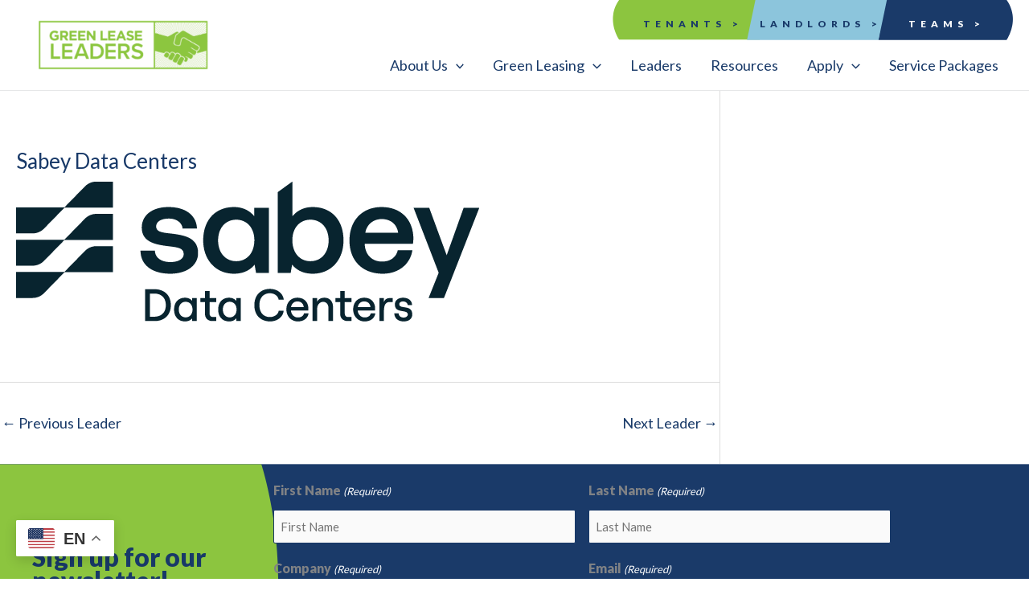

--- FILE ---
content_type: text/css
request_url: https://greenleaseleaders.com/wp-content/themes/astra-child/style.css?ver=1.0.0
body_size: 5947
content:
/**
Theme Name: Astra Child
Author: Brainstorm Force
Author URI: http://wpastra.com/about/
Description: Astra is the fastest, fully customizable & beautiful theme suitable for blogs, personal portfolios and business websites. It is very lightweight (less than 50KB on frontend) and offers unparalleled speed. Built with SEO in mind, Astra comes with schema.org code integrated so search engines will love your site. Astra offers plenty of sidebar options and widget areas giving you a full control for customizations. Furthermore, we have included special features and templates so feel free to choose any of your favorite page builder plugin to create pages flexibly. Some of the other features: # WooCommerce Ready # Responsive # Compatible with major plugins # Translation Ready # Extendible with premium addons # Regularly updated # Designed, Developed, Maintained & Supported by Brainstorm Force. Looking for a perfect base theme? Look no further. Astra is fast, fully customizable and beautiful theme!
Version: 1.0.0
License: GNU General Public License v2 or later
License URI: http://www.gnu.org/licenses/gpl-2.0.html
Text Domain: astra-child
Template: astra
*/

/*  */
/* eliminates margin at top */
@media (min-width: 1200px) {
	.ast-plain-container.ast-no-sidebar #primary {
		margin-top: 0;
	}
}
body .is-layout-flow{
	margin-block-start: 0;
}
.below-icon {
	margin-block-start: .5em !important;
}
.wp-block-columns {
	margin-bottom: 0;
}
.wp-block-cover, .wp-block-cover-image {
	min-height: 200px;
}
.wp-block-group {
	padding-top: 2em;
}
/* eliminates padding at top of footer */
.astra-advanced-hook-7139 .wp-block-group {
	padding-top:  0;
} 
.astra-advanced-hook-7139 .is-layout-constrained {
	margin-top: 0;
}
@media only screen and (max-width: 781px){
.center-on-mobile {
	text-align:  center !important;
	width: 90%;
	margin-left: auto;
	margin-right: auto;
}
.wp-block-button.center-on-mobile {
		width: 100%;
}
}
.ast-plain-container.ast-no-sidebar #primary {
	margin-bottom: 0;
}

/* focus indicator */
a:focus-visible {
	outline: 3px solid #660ea5;
	box-shadow: 0 0 0 10px ##8dc63f;
}

/* Styles desktop top nav */
.astra-megamenu a {
	text-decoration: none;
}
.astra-megamenu h4 a{
	color: #59a70c !important;
}
.astra-megamenu h4 a:hover {
	color: #183968 !important;
}
.site-above-header-wrap.ast-builder-grid-row-container.site-header-focus-item.ast-container{
	height: 50px;
	padding: 0 !important;
}
/*.ast-mobile-header-wrap .ast-primary-header-bar, .ast-primary-header-bar .site-primary-header-wrap  {
	max-height: 50px;
}*/
.ast-logo-title-inline .site-logo-img {
	margin-top: -15px;
	}
@media only screen and (min-width: 922px){
.ast-logo-title-inline .site-logo-img {
	margin-top: -50px;

}
}
.ast-sticky-active.ast-sticky-shrunk.ast-header-sticked .site-logo-img {
	margin-top:  0;
}
.site-primary-header-wrap.ast-builder-grid-row-container.site-header-focus-item.ast-container {
	padding-right: 0;
}

.quick-button-wrapper {
	background-image: url(/wp-content/uploads/2022/08/top-nav-bar.svg);
	background-repeat: no-repeat;
	object-fit: cover;
	background-position: top right;
	overflow: visible;
	width: 500px;
	display: block;
	height: 50px;
}
.quick-button-wrapper a {
	text-decoration: none;
}
.quick-button-wrapper ul {
	text-decoration: none;
	list-style-type: none;
	margin-bottom: 0;
	position: relative;
	margin-left: 0 !important;
}
.quick-button-wrapper li {
	display: inline-block;
	padding: 8px 20px;
	text-transform: uppercase;
	font-family: 'Lato',sans-serif !important;
	font-weight: 900;
	letter-spacing: 6px;
	font-size: 12px;
	text-decoration: none !important;
}
.quick-button-1 a {
	color: #183968;
	position: absolute;
	left: 40px;
	top: 15px;
}
.quick-button-2 a{
	color: #183968;
	position: absolute;
	left: 185px;
	top: 15px;
}
.quick-button-3 a{
	color: white;
	position: absolute;
	left: 370px;
	top: 15px;
}

.desktop-nav a{
	font-weight: 900;
	font-size: 14px;
	letter-spacing: 1px;
}
.desktop-nav {
	margin-block-start: 10px !important;
}
/* Submenu */
.main-header-menu .sub-menu {
	width: 500px;
	max-height:90vh;
	overflow-y:auto;
}
.main-header-menu .menu-item:hover>.sub-menu {
	right: 0;
	left: auto;
}
/*  styles homepage slider */
.homepage-hero{
	min-width: 100vw !important;
	padding: 0 !important;
}
.homepage-slider-container {
  background-image: url("/wp-content/uploads/2022/08/glassbuildings.webp");
  background-repeat: no-repeat;
  background-size: cover;
  width: 100vw!important;
  overflow: visible;
  height: 85vh;
  min-height: 560px;
}
.homepage-slider-overlay {
	position: relative;
  background-image: url("/wp-content/uploads/2022/08/homepage-background.svg");
  background-size:  cover;
  background-repeat: no-repeat;
  background-position: right center;
  width: 90%;
  color: white;
  height: 85vh;
  min-height: 560px;
}
@media only screen and (min-width: 500px){
	.homepage-slider-overlay{
	width: 70%;
	height: 70vh;
	min-height: 460px;
}
	.homepage-slider-container {
	 height: 70vh;
	 min-height: 460px;
}
}
@media only screen and (min-width: 766px){
	.homepage-slider-overlay{
	width: 65%;
	height: 50vh;
	min-height: 410px;
}
	.homepage-slider-container {
	 height: 50vh;
	 min-height: 410px;
}
}

.homepage-slider-inner{
  position: absolute;
  left: 10vw;
  top: 40%;
  transform: translate(0, -40%);
  padding-right: 20px;
}
.homepage-slider-inner h1{
	color:  white;
}
.homepage-slider-inner button:hover {
	background-color: #59a70c;
}
.homepage-platinum img{
	max-width: 125px !important;
}
/*
.scroll-button span{
  position: absolute;
  top: 60vh;
  left: 50%;
  width: 46px;
  height: 46px;
  margin-left: -23px;
  border: 2px solid #fff;
  border-radius: 100%;
  box-sizing: border-box;
}
.scroll-button span::after{
  position: absolute;
  top: 50%;
  left: 50%;
  content: '';
  width: 16px;
  height: 16px;
  margin: -12px 0 0 -8px;
  border-left: 2px solid #fff;
  border-bottom: 2px solid #fff;
  -webkit-transform: rotate(-45deg);
  transform: rotate(-45deg);
  box-sizing: border-box;
}
@media only screen and (max-width: 765px){
	.scroll-button span{
		top: 70vh;
	}
}
.scroll-button span:hover, .scroll-button:hover span::after {
  border-color: #8dc63f;
}
#scroll-down::before {
  display: block; 
  content: " "; 
  margin-top: -90px; 
  height: 90px; 
  visibility: hidden; 
  pointer-events: none;
}*/

.homepage-slider-inner button{
	background-color: #8dc6dd;
	color: #183968;
	min-width: 250px;
}
/*  styles page header  */
.page-header {
	padding: 0 !important;
}
.page-header .wp-block-cover__inner-container{
	max-width: 100vw !important;
}
.header-container {
  position: relative;
  height: 200px;
  overflow: hidden;
  width: 100vw !important;
}
.header-overlay {
	position: absolute;
	/*right: 1%;
  background-image: url("/wp-content/uploads/2022/09/page-header-04.svg");
  background-size:  cover;
  background-repeat: no-repeat;
  background-position: right center;
  width: 99%;*/
  background-color: #183968;
  right:  0;
  width: 100%;
  height:  200px;
  color: white;
}
.header-inner {
	max-width: 1200px;
	margin: auto;
	position: relative;
	height: 200px;
  padding-left: var(--wp--custom--ast-default-block-left-padding);
}
@media only screen and (min-width: 1250px){
	.header-inner{
		padding-left: 0;
	}
}
.header-inner h1{
	color:  white !important;
	position: absolute;
	top: 50%;
  -ms-transform: translateY(-50%);
  transform: translateY(-50%);
}

/* Styles footer nav */
.footer-nav ul li {
	padding-bottom: 10px;
	
}
.footer-nav h5 {
	text-transform: uppercase;
	font-family: 'Lato',sans-serif !important;
	font-weight: 900;
	letter-spacing: 6px;
	font-size: 12px;
	text-decoration: none !important;
}
.footer-nav a {
	text-decoration: none !important;
}
.footer-nav ul {
	list-style-type: none;
	text-align:  right;
	margin-left: 0 !important;
}
@media only screen and (max-width: 781px){
	.footer-nav ul{
		text-align:  center;
		margin-left: 0;
		min-width: 160px !important;
}}
.footer-logo {
	height: 70px;
	width:  auto;
}
.footer-logo img {
	height: 100%;
	padding-left: 50px;
}
/* Newsletter signup mobile*/
@media only screen and (min-width: 767px) and (max-width:  781px){
.wp-block-columns.wp-container-31 {
	flex-wrap: nowrap !important;
}
.newsletter h4 {
	text-align: left;
}
.newsletter .wp-block-columns{
	flex-wrap: nowrap !important;
}
.fix-flex, .fix-flex.wp-block-columns:not(.is-not-stacked-on-mobile)>.wp-block-column{
	flex-basis: 200px !important;
	max-width: 250px !important;
}
.fix-flex.form{
	width: 100% !important;
	max-width: 60vw !important;
}
}
.newsletter-mobile, .newsletter-mobile img, .newsletter-mobile .wp-block-cover__background.has-background-dim-0.has-background-dim, .wp-block-cover.is-light.newsletter-mobile.uag-hide-desktop.uag-hide-tab {
	height: 200px !important;
}
.newsletter-mobile-form  {
	margin-top: 0;
	margin-block-start: 0 !important;
	height: auto;
}
.newsletter-mobile-form form {
	min-height: 500px;
}
#gform_9 .gfield_required{
	color:white;
}
@media only screen and (min-width: 641px) and (max-width: 767px){
	.newsletter-mobile-form form {
	min-height: 200px;
}
}
.newsletter .gform_wrapper.gravity-theme .gform_fields{

}
/* Newsletter signup */

.newsletter_wrapper h2, .newsletter-mobile h2{
	display: none;
}
#gform_confirmation_wrapper_9 {
	padding: 3em;
}
.newsletter img, .newsletter span, .newsletter, .wp-block-cover.newsletter {
	max-height:  300px !important;
}
@media only screen and (max-width: 781px){
.newsletter img {
	object-position: 30% 50% !important ;
}
}
@media only screen and (min-width: 782px){
.newsletter img {
	object-position: 28% 50% !important;
}
}
@media only screen and (min-width: 900px){
.newsletter img {
	object-position: 30% 50% !important; 
}}
@media only screen and (min-width: 995px){
.newsletter img {
	object-position: 40% 50% !important; 
}
}
@media only screen and (min-width: 1150px){
.newsletter img {
	object-position: 50% 50% !important; 
}
}
@media only screen and (min-width: 1200px){
.newsletter img {
	object-position: 60% 50% !important;
}
}
@media only screen and (min-width: 1540px){
.newsletter img {
	object-position: right center !important;
}
}
@media only screen and (min-width: 1590px){
.newsletter img {
	object-position: right 3em bottom 0px !important;
}
.newsletter {
	background-color: #183968;
}
}
@media only screen and (min-width: 1830px){
.newsletter img {
	object-position: right 2em bottom 0px !important;
}
}
@media only screen and (min-width: 1930px){
.newsletter img {
	object-position: right 1em bottom 0px !important;
}
}
@media only screen and (min-width: 2050px){
.newsletter img {
	object-position: right center !important;
}
}
@media only screen and (min-width: 2150px){
.newsletter img {
	object-position: right -1em bottom 0 !important;
}
.newsletter {
	background-color:  #8dc63f;
}
form.newsletter {
	background-color: #183968;
}
}
@media only screen and (min-width: 2550px){
.newsletter img {
	object-position: right -2em bottom 0 !important;
}
}
.fix-flex{
	flex-basis: 400px;
}

.wp-block-cover.newsletter{
	min-height: 30px !important;
	min-width: 100vw;
}
.gform_wrapper.gravity-theme .gfield input.small, .gform_wrapper.gravity-theme .gfield select.small {
	width: 100% !important;
}
#gform_submit_button_9 {
	background-color: #59a70c;
	color: white;
}
#gform_submit_button_9:hover {
	background-color: #8dc6dd;
	color: #183968;
}
.newsletter .gform_wrapper .gfield_required, .newsletter-mobile-form .gform_wrapper .gfield_required{
	color:  white;
}
.newsletter .wp-block-cover__inner-container{
	max-width: 1200px;
}




/* separators between 3-column layout */
@media only screen and (max-width: 781px){
.column-left, .column-mid {
	border-bottom: 2px solid #59a70c;
	padding-bottom: 20px;
}
}
@media only screen and (min-width: 782px){
	.column-left, .column-mid {
	border-bottom: none;
	padding-bottom:  none;
}
	.column-left {
		border-right: 2px solid #59a70c;
	}
	.column-right {
		border-left: 2px solid #59a70c;
	}
}
/* Light Green background with curved top */
.curved-top-container {
	position:  relative;
	width: 100vw;
}
.curved-top {
	background: url(/wp-content/uploads/2022/09/curved-background-corrected.svg);
	object-fit: cover;
	background-repeat: no-repeat;
	max-width:  100vw !important;
 	height: 400px;
 	position: absolute;
 	top: 0;
 	left: 0;
 	right: 0;
 	z-index: -100;
 	background-size: cover;
 	background-position: center;
 	overflow: visible;
}

/* Grey background Notched cards */
.notched {
	background-color: #f1f2f2;
	clip-path: polygon(0 0, calc(100% - 40px) 0, 100% 40px, 100% 100%, 0 100%);
	padding: 20px 20px 80px 20px;
	position: relative;
}
.notched.form {
	padding: 2em;
}
@media only screen and (min-width: 900px){
.notched.form {
	clip-path: polygon(0 0, calc(100% - 60px) 0, 100% 60px, 100% 100%, 0 100%);
}
}

@media only screen and (max-width: 1049px) {
.homepage-card, .apply-card{
	min-width: 325px;
}
.four-column-wrapper {
	display: flex;
	flex-wrap: wrap !important;
}
}
@media only screen and (min-width: 1050px){
	.curved-top {
	height: 500px;
}
}
@media only screen and (max-width: 781px){
	.curved-top {
	height: 1000px;
}
}
.homepage-card .wp-block-button {
	position: absolute;
	bottom: 20px;
	left: 50%;
	transform: translateX(-50%);
}
.homepage-card a {
	margin-right: 0;
	margin-left: 0;
}
.apply-card .is-layout-flex {
	gap: 1em;
	margin-block-start: 1em;
}
.apply-card {
	padding-bottom: 20px;
}

@media only screen and (min-width: 782px) {
	.apply-card .wp-block-button {
		width: 90%;
		display: block;
		margin-right: 0;
		margin-left: 0;
	}
	.apply-card a {
		width: 100%;
		margin-right: 0;
		margin-left: 0;
	}
}

@media only screen and (min-width: 782px) {
	.homepage-card .wp-block-button {
		width: 85%;
		display: block;
	}
	.homepage-card a {
		width: 100%;
		margin-right: 0;
		margin-left: 0;
	}
}
/* Multi-column flex */
.flex-container {
	display: flex;
	flex-wrap: wrap;
	justify-content: center;
	align-items: center;
}
.flex-inner{
	min-width: 100px;
	margin: 0 16px;
}
.flex-inner.leaders {
	width: 175px;
	text-align: center;
}
/* Testimonial styling */
.testimonial {
	position: relative;
}
.testimonial-quote {
	position: relative;
}
p.testimonial-quote::before {
	content: '';
	background-image: url(/wp-content/uploads/2022/09/quote-start.svg);
	position: absolute;
	top: -15px;
	left: -40px;
	width: 30px;
	height: 30px;
	opacity: .8;
}
.bio-photo {
	position: relative;
	margin-block-start: 0 !important;
}
figure.bio-photo{
	z-index: 5;
}
.bio-photo img {
	max-width: 250px;
}

.bio-photo-background{
	content: '';
	background-image: url(/wp-content/uploads/2022/09/photo-background-4.svg);
	width: 290px;
	height: 290px;
	position: absolute;
	top: 50%;
	left:  50%;
	z-index: 1;
	 -ms-transform: translate(-50%, -50%);
  transform: translate(-50%, -50%);
}

.quote-start {
	width: 30px;
	
}
/* About Us */

/* styles Slide Anything slider */
#slider_7479 .owl-nav button {
	width: 40px !important;
}
#slider_7479 .owl-nav .owl-next  {
	background: #59a70c url('/wp-content/plugins/slide-anything/images/icon_next.png') no-repeat center center !important;
}
#slider_7479 .owl-nav .owl-prev {
	background: #59a70c url('/wp-content/plugins/slide-anything/images/icon_prev.png') no-repeat center center !important;
}

.gform_wrapper.gravity-theme #gform_12 input.medium, #gform_12 > .gfield select.medium {
	width: 100% !important;
}
/* Lease audit (Tabs) tool styling */
.lease-audit .uagb-tabs__body-wrap {
	background-color: #f1f2f2;
	clip-path: polygon(0 0, calc(100% - 40px) 0, 100% 40px, 100% 100%, 0 100%);
	padding: 50px 32px 50px 32px;
}
@media only screen and (min-width: 900px){
.lease-audit .uagb-tabs__body-wrap {
	clip-path: polygon(0 0, calc(100% - 60px) 0, 100% 60px, 100% 100%, 0 100%);
	padding: 32px !important;
}
}
.uagb-block-ced623ec .uagb-tabs__body-wrap {
	border: none !important;
}
.gform_wrapper.gravity-theme .gfield_radio label, .gform_wrapper.gravity-theme .gfield_label {
	font-size: 18px;
}
.lease-audit.uagb-tabs__wrap.uagb-tabs__hstyle1-desktop .uagb-tab {
	margin: 0;
	padding: 10px 30px 10px 20px;
	border-radius: 0;
}
.lease-audit.uagb-tabs__wrap.uagb-tabs__hstyle1-desktop .uagb-tab a{
	text-transform: uppercase;
	text-decoration: none;
	font-family: 'Lato',sans-serif !important;
  font-weight: 900;
  letter-spacing: 6px;
  font-size: 16px;
}
/* styles recognition slider */	
.c-accordion__item.recognition{
	padding: 16px;
	margin-bottom: 0px;
}
.c-accordion__item.faq {
	padding: 16px;
	margin-bottom: 8px;
	margin-block-start: 0;
}
.c-accordion__item.recognition.team, .c-accordion__item.faq, .c-accordion__item.recognition.landlords, .c-accordion__item.recognition.tenants{
	background-color: #fff;
	border-bottom: solid 2px #e6e7e8;
	margin-block-start: 0;
}
.c-accordion__item.recognition h3, .c-accordion__item.faq h2 {
	color: #183968;
	margin-bottom:  0;
}
.c-accordion__item.faq h2 {
	font-size: 22px;
}
.faq .c-accordion__content p {
	margin-bottom: 0;
}
.c-accordion__item.recognition.tenants h3, .c-accordion__item.recognition.landlords h3 {
	color: #183968;
}
.recognition .c-accordion__title::after, .faq .c-accordion__title::after {
	color: #5c5e5f;
	font-weight: 900;
}
.recognition .flex-container {
	background-color:  white;
	padding: 16px;
}
.faq .c-accordion__content {
	background-color: white;
	padding: 16px;
	color: #183968;
} 
.recognition .wp-block-image.flex-inner{
	margin: 0 16px;
	margin-block-start:  0 !important;
	width: 25%;
	text-align: center;
}
/* styles resource library page */
.featured button {
	background-color: #183968;
	color: white;
}
.featured button:hover {
	background-color: white;
	color: #183968;
}
.featured.notched{
	background-color: #59a70c;
}
.library-wrapper{
	max-width: 1200px;
	margin: auto;
	padding: 2em;
}
.library .wp-block-columns .wp-block-column {
	flex-grow: 0;
}
.four-column-inner.library{
	width: 90%;
}
@media only screen and (min-width: 600px){
	.four-column-inner.library{
	width: 280px;
}
}
@media only screen and (min-width: 768px){
	.four-column-inner.library{
	width: 30%;
	min-width: 330px;
}
}
@media only screen and (min-width: 1280px){
	.four-column-inner.library{
		width: 24%;
	max-width: 360px;
}
}

.library.four-column-wrapper{
	flex-wrap: wrap !important; 
	justify-content: center;
}
.library .four-column-wrapper{
	padding: 2em;
	justify-content: center;
	width: 100%;
}
.pagination{
	text-align: center;
}
.pagination a {
	margin: 0 .3em;
	font-size: 20px;
	text-decoration: none;
}
.pagination .current {

	font-weight:  bold;
	background-color: #183968;
	color: white;
	padding: 8px;
	border-radius: 50%;
	height: 37px;
	width: 37px;
}

.is-layout-flow.library > * + * {
	margin-block-start: 1em;
}
.curved-top-container.library {
	  padding-top: var(--wp--custom--ast-default-block-top-padding);
    padding-right: 0;
    padding-bottom: var(--wp--custom--ast-default-block-bottom-padding);
    padding-left: 0;
}
.curved-top.library {
		height: 600px;
}
@media only screen and (min-width: 768px) and (max-width: 783px){
.library.wp-block-columns:not(.is-not-stacked-on-mobile)>.wp-block-column{
	flex-basis: 0 !important;
}
.library button {
	width: 90%;
}
}
/*@media (min-width: 782px){
.library .wp-block-columns .wp-block-column {
	flex-grow: 1 !important;
}
}*/
#search-filter-form-7682 ul, #search-filter-form-8020 ul{
	margin: 16px 0 32px 0;
}
#search-filter-form-7682 ul .sf-field-search, #search-filter-form-7682 ul .sf-field-search label, #search-filter-form-7682 ul .sf-field-search label input, 
#search-filter-form-8020 ul .sf-field-search, #search-filter-form-8020 ul .sf-field-search label, #search-filter-form-8020 ul .sf-field-search label input {
	width: 100%;
} 
#search-filter-form-7682 ul li, #search-filter-form-8020 ul li {
	display: inline-block;
	margin-right: 10px;
}
.homepage-card button {
	position: absolute;
	bottom: 20px;
	left: 50%;
	transform: translateX(-50%);
}
.homepage-card a {
	margin-right: 0;
	margin-left: 0;
}
@media only screen and (min-width: 782px) {
	.homepage-card button {
		width: 85%;
		display: block;
	}
	.homepage-card a {
		width: 100%;
		margin-right: 0;
		margin-left: 0;
	}
}
.library img {
	width: 200px;
	display: block;
	margin-left: auto;
  margin-right: auto;
  box-shadow: 4px 6px 11px 0px rgba(0,0,0,0.39);
-webkit-box-shadow: 4px 6px 11px 0px rgba(0,0,0,0.39);
-moz-box-shadow: 4px 6px 11px 0px rgba(0,0,0,0.39);
}

.guide {
	display: flex;
	align-items: center; 
	width: 50%;
	min-width: 240px;
	text-align: center;
	margin-bottom: .75em;
}

.guide .image img {
	width: 100%;
	max-width: 200px;
	box-shadow: 4px 6px 11px 0px rgba(0,0,0,0.39);
-webkit-box-shadow: 4px 6px 11px 0px rgba(0,0,0,0.39);
-moz-box-shadow: 4px 6px 11px 0px rgba(0,0,0,0.39);
}
.guide h3 {
	margin-bottom: .75em;
}
.guide-wrapper {
	display: flex;
	max-width: 700px;
	flex-wrap: wrap;
	justify-content: center;
	align-items: center;
}
.guide button {
	margin-top: 2em;
}
.wp-block-group.library {
	padding-bottom: 36px;
}
/* styles single resource page */
.resource .header-container, .resource .header-container, .resource .header-inner {
	min-height: 230px;
	z-index: 1;
	padding-bottom: 2em;
	background-color: #183968;

}
.resource-body{
	max-width: 1200px;
	margin: auto;
	padding: 3em 1em;
}
.thumbnail-wrapper{
	width: 30%;
	margin-bottom: 2em;
}
.thumbnail-wrapper img {
	width: 90%;
	box-shadow: 4px 6px 11px 0px rgba(0,0,0,0.39);
-webkit-box-shadow: 4px 6px 11px 0px rgba(0,0,0,0.39);
-moz-box-shadow: 4px 6px 11px 0px rgba(0,0,0,0.39);
}
.content-wrapper {
	width: 100%;
}
@media only screen and (min-width: 782px){
.content-wrapper {
	width: 60%;
}
.content-wrapper.blog {
	width: 100%;
}
}
.content-wrapper button {
	margin-top: 2em;
}
.resource-wrapper {
	display: flex;
	flex-wrap: wrap;
}
.partners .white {
	margin-top: 0;
}
.white {
	max-width: 100vw !important;
}
.one-column {
	margin: auto !important;
}
.one-column.notched {
	clip-path: polygon(0 0, calc(100% - 40px) 0, 100% 40px, 100% 100%, 0 100%);
	padding: 2em;
}
/* styles single blog page */

.blog-info-wrapper {
	display: flex;
	width: 80%;
	margin: -20px auto 0;
	z-index: 10;
	text-align: center;
	justify-content: center;
	padding: 1em;
	background-color: #8dc6dd;
	position: relative;
	clip-path: polygon(0 0, calc(100% - 40px) 0, 100% 40px, 100% 100%, 0 100%);
}
@media only screen and (min-width: 760px){
	.blog-info-wrapper {
		width: 50%;
		margin: -40px auto 0;
	}
}
.blog-info-wrapper p {
	margin-bottom: .5em;
}
.author, .date {
	text-align: center;
	padding: 0 2em;
	line-height: 1.15;
}
/* Green leasing */
.svg-white {
	filter: invert(100%) sepia(100%) saturate(0%) hue-rotate(299deg) brightness(102%) contrast(102%);
}
.benefits .four-column-inner {
	width: 100%;
}
.benefits.four-column-wrapper{
	flex-wrap: wrap !important;
}
@media only screen and (min-width: 782px){
	.benefits .four-column-inner {
	width: 20%;
	flex-basis: 20% !important;
}
}
@media only screen and (min-width: 1050px){
	.benefits .four-column-inner {
	min-width: 200px;
}
}.benefits + .wp-block-buttons{
	margin-block-start: 2em;
}
.one-column.benefits {
	height: 300px;
}
@media only screen and (min-width: 500px){
	.one-column.benefits {
	height: 200px;
}
}
.one-column.benefits h3 {
	position: absolute;
	width: 80%;
	top: 50%;
	left: 50%;
	transform: translate(-50%, -50%);
}

.shadow img {
	 box-shadow: 4px 6px 11px 0px rgba(0,0,0,0.39);
	-webkit-box-shadow: 4px 6px 11px 0px rgba(0,0,0,0.39);
	-moz-box-shadow: 4px 6px 11px 0px rgba(0,0,0,0.39);
}
.one-column.application {
	max-width: 600px;
	padding-bottom: 20px;
}
.curved-top.application {
	height: 925px;
}
/*New Leaders page styles*/
[data-sf-form-id="8600"] ul {
	display: grid;
	grid-column-gap: 20px;
	grid-template-columns: repeat(12, 1fr);
	max-width: 100%;
	margin: 25px 0;
	align-items: end;
}
[data-sf-form-id="8600"] ul li {
	grid-column: span 3;
}
[data-sf-form-id="8600"] ul li:first-child {
	grid-column: span 12;
}
@media (max-width: 600px) {
	[data-sf-form-id="8600"] ul li {
	grid-column: span 12;
}
}
[data-sf-form-id="8600"] label,
[data-sf-form-id="8600"] input,
[data-sf-form-id="8600"] select {
	width: 100%;
}
.leaders-search {
	margin: 125px 0 0;
	display: grid;
	grid-template-columns: 1fr 1fr;
	gap: 25px;
}
.leaders-search--result {

	  padding: 25px 25px 25px;
	  text-align: left;
	position: relative;
	display: grid;
	grid-template-columns: 1fr 2fr;
	gap: 20px;
	position: relative;

	
}
@media (max-width: 600px) {
	.leaders-search {
     grid-template-columns: 1fr;
	}
}
.leaders-search--column {
	position: relative;
	z-index: 2;
}
.leaders-search--result:before {
	content: "";
	position: absolute;
	top: 0;
	right: 0;
	bottom: 0;
	left: 0;
	background: #ccc;
	clip-path: polygon(0 0, calc(100% - 30px) 0, 100% 30px, 100% 100%, 0 100%);
	z-index: -1;
}
.leaders-search--result:after {
	content: "";
	position: absolute;
	top: 1px;
	right: 1px;
	bottom: 1px;
	left: 1px;
	background: #fff;
	clip-path: polygon(0 0, calc(100% - 30px) 0, 100% 30px, 100% 100%, 0 100%);
	z-index: 1;
}
.leaders-search--name {
	margin-bottom: 25px;
}
.leaders-search--logo {
	height: 100%;
	display: flex;
	align-items: center;
	margin-bottom: 15px;
}
.leaders-search--logo img {
	max-height: 100%;
	max-width: 80%;
		width: auto;
	height: auto;
	margin: auto;
}
.leaders-search--level {

}
.leaders-search--location {
	margin-bottom: 25px;
}
.leaders-search--details {
	font-size: .8em;
}
.leaders-search .meta-label {
	font-weight: bold;
}
.leaders-search svg {
	width: 20px;
	display: inline-block;
	margin-right: 10px;
	vertical-align: middle;
	fill: gold;
	position: relative;
	top: -3px;
}
.leaders-search--name {
	background: url(/wp-content/uploads/2022/09/icons-platinum-19.svg);
	background-size: 20px;
	background-position: left center;
	background-repeat: no-repeat;
	padding-left: 30px;
}
.leaders-search--name.level-Gold {
	background-image: url(/wp-content/uploads/2022/09/icons-gold-20.svg);
}
.leaders-search--name.level-Silver {
	background-image: url(/wp-content/uploads/2022/09/icons-silver-21.svg);
}
.leaders-search--name.level-Awardee{
	background: none;
	padding-left: 0;
}
/* Notify Bar */
#notify-bar{
	background-color:#8cc5dc;
	width: 100vw !important;
	color: #183968;
	padding: 10px;
	text-align:center;
}
#notify-bar .alert-wrapper{
	max-width: 1140px;
	margin:auto;
}
#notify-bar a{
	color: #183968;
	text-decoration: underline;
}
#notify-bar a:hover{
	color: #fff;
}
#notify-bar p {
	margin-bottom: 0 !important;
	line-height: 1em;
}

--- FILE ---
content_type: image/svg+xml
request_url: https://greenleaseleaders.com/wp-content/uploads/2022/09/newsletter-mobile-03-03.svg
body_size: -21
content:
<?xml version="1.0" encoding="utf-8"?>
<!-- Generator: Adobe Illustrator 26.4.1, SVG Export Plug-In . SVG Version: 6.00 Build 0)  -->
<svg version="1.1" id="Layer_1" xmlns="http://www.w3.org/2000/svg" xmlns:xlink="http://www.w3.org/1999/xlink" x="0px" y="0px"
	 viewBox="0 0 354.43 65.47" style="enable-background:new 0 0 354.43 65.47;" xml:space="preserve">
<style type="text/css">
	.st0{fill:#1A3A69;}
	.st1{fill:#8CC53F;}
	.st2{fill:#8CC5DC;}
</style>
<path class="st1" d="M354.43,65.47l0-42.24v-0.19h-3.22C177.22-22.33,0,23.23,0,23.23l0,0l0,42.24L354.43,65.47z"/>
</svg>


--- FILE ---
content_type: image/svg+xml
request_url: https://greenleaseleaders.com/wp-content/uploads/2022/09/icons-blog-05.svg
body_size: 1673
content:
<?xml version="1.0" encoding="utf-8"?>
<!-- Generator: Adobe Illustrator 26.5.0, SVG Export Plug-In . SVG Version: 6.00 Build 0)  -->
<svg version="1.1" id="Layer_1" xmlns="http://www.w3.org/2000/svg" xmlns:xlink="http://www.w3.org/1999/xlink" x="0px" y="0px"
	 viewBox="0 0 150 150" style="enable-background:new 0 0 150 150;" xml:space="preserve">
<style type="text/css">
	.st0{fill:#1A3B69;}
</style>
<g>
	<path class="st0" d="M74.84,7.21c37.38,0,67.79,30.41,67.79,67.79s-30.41,67.79-67.79,67.79S7.05,112.38,7.05,75
		S37.46,7.21,74.84,7.21 M74.84,0.21C33.53,0.21,0.05,33.69,0.05,75s33.48,74.79,74.79,74.79s74.79-33.48,74.79-74.79
		S116.14,0.21,74.84,0.21L74.84,0.21z"/>
</g>
<g id="_x36_xo28i.tif">
	<g>
		<g>
			<path class="st0" d="M27.66,60.8c0.06-0.06,0.15-1.46,0.16-1.53c0.35-2.36,1.43-4.36,3.07-6.04c1.54-1.57,3.43-2.6,5.57-3.1
				c0.64-0.15,1.7-0.26,2.36-0.26c6.19-0.02,35.21,0,41.39-0.01c1.25,0,2.22,0.46,2.69,2.75c-0.75,0.77-1.99,1.08-3.17,1.08
				c-5.92,0.01-34.67,0.01-40.59,0.01c-0.77,0-1.53,0-2.28,0.21c-2.59,0.72-4.88,2.96-5.33,5.85c-0.12,0.75-0.17,1.52-0.18,2.28
				c-0.01,11.53-0.01,23.05-0.01,34.58c0,0.83,0.18,2.16,0.47,2.93c0.99,2.67,2.88,4.31,5.75,4.89c0.86,0.17,1.71,0.11,2.57,0.14
				c0.65,0.02,1.29,0,1.94,0.01c0.73,0.01,1.3,0.29,1.68,0.93c0.67,1.17,1.35,2.33,2.03,3.5c1.45,2.51,2.91,5.03,4.42,7.65
				c1.04-1.7,4.81-7.98,5.57-9.88c0.34-0.84,0.83-1.88,1.95-2.09c0.36-0.07,0.73-0.11,1.09-0.11c12.6-0.01,25.21,0,37.81,0
				c1.37,0,2.74-0.01,4.11,0c1.88,0.02,3.74-0.54,5.19-1.73c1.33-1.1,2.22-2.53,2.53-4.22c0.13-0.75,0.19-1.52,0.19-2.28
				c0.01-11.28,0.01-22.56,0.01-33.84c0-0.33,0-0.66,0-0.98c-0.04-0.01-0.08-0.01-0.12-0.02c-0.83,1.43-1.65,2.86-2.48,4.29
				c-2.27,3.92-4.55,7.85-6.81,11.77c-1.62,2.8-3.23,5.62-4.86,8.42c-0.2,0.35-0.47,0.65-0.8,0.89c-3.18,2.35-6.38,4.68-9.58,7.01
				c-0.69,0.51-1.39,1.01-2.08,1.52c-0.64,0.46-1.35,0.48-1.99,0.11c-0.72-0.43-1.13-1.1-0.9-2.01c0.05-0.2,0.01-0.42,0.01-0.73
				c-0.35,0-0.68,0-1.01,0c-10.97,0-21.94,0-32.91,0c-0.31,0-0.62-0.02-0.92,0c-0.78,0.06-1.62-0.7-1.73-1.5
				c-0.12-0.92,0.36-1.75,1.21-2.04c0.31-0.11,0.65-0.16,0.98-0.17c1.57-0.02,3.14-0.01,4.71-0.01c9.65,0,19.29,0,28.94,0
				c0.34,0,0.68,0,1.11,0c0.38-2.42,0.58-4.84,0.81-7.25c-0.37-0.23-0.72-0.13-1.05-0.13c-11.37-0.01-22.74-0.01-34.11-0.01
				c-0.31,0-0.62,0.01-0.92-0.01c-0.83-0.05-1.56-0.68-1.68-1.44c-0.14-0.89,0.34-1.79,1.16-2.07c0.4-0.13,0.84-0.18,1.26-0.18
				c6.16-0.01,12.33-0.01,18.49-0.01c5.58,0,11.16,0,16.73,0c0.3,0,0.61,0,0.95,0c1.38-2.44,2.83-4.81,4.22-7.38
				c-0.47,0-0.8,0-1.12,0c-13,0-26.01,0-39.01,0c-0.31,0-0.62-0.02-0.92,0c-0.71,0.06-1.53-0.52-1.74-1.38
				c-0.2-0.81,0.25-1.75,0.99-2.1c0.3-0.14,0.64-0.18,0.97-0.23c0.24-0.03,0.49-0.01,0.74-0.01c13.74,0,27.49,0,41.23,0
				c0.34,0,0.68,0,1.04,0c2.51-4.35,5.02-8.69,7.55-13.07c-0.38-0.18-0.72-0.1-1.05-0.1c-6.19-0.01-12.39,0-18.58-0.01
				c-0.39,0-0.79-0.05-1.18-0.13c-1.11-0.22-1.68-0.94-1.6-1.99c0.07-0.88,0.9-1.64,1.87-1.7c0.21-0.01,0.43,0,0.65,0
				c7.03,0,14.05,0,21.08,0c0.34,0,0.68,0,1.07,0c1.92-3.3,3.86-6.63,5.71-9.95c1.25-2.26,2.59-4.47,3.93-6.68
				c0.51-0.85,0.98-1.74,1.57-2.54c1.21-1.63,2.86-2.52,4.84-2.87c2.55-0.46,4.74,0.32,6.59,2.01c1.57,1.44,2.36,3.3,2.43,5.47
				c0.06,1.73-0.53,3.24-1.37,4.69c-1.61,2.78-3.22,5.57-4.83,8.36c-1.47,2.55-2.95,5.09-4.43,7.63c-0.11,0.18-0.2,0.38-0.24,0.45
				c0.27,1.07,0.52,2.02,0.74,2.99c0.09,0.4,0.13,0.81,0.13,1.22c0.01,2.19,0.01,4.38,0.01,6.56c0,9.92-0.04,19.85,0.02,29.77
				c0.03,5.14-3.47,9.63-8.2,10.94c-0.8,0.22-1.6,0.4-2.44,0.39c-1.11-0.01-2.22,0-3.33,0c-12.67,0-25.33,0-38,0
				c-0.34,0-0.67,0-1.01,0c-1.2,2.07-2.39,4.11-3.57,6.15c-1.22,2.12-2.45,4.24-3.65,6.38c-0.35,0.62-0.84,1.09-1.39,1.51
				c-0.42-0.02-0.76-0.04-1.18-0.06c-0.45-0.39-0.92-0.73-1.24-1.28c-1.7-3-3.44-5.99-5.16-8.98c-0.72-1.24-1.44-2.48-2.16-3.73
				c-1.2,0-2.34,0.04-3.49-0.05c-0.58-0.05-1.15-0.16-1.7-0.33c-4.12-1.3-6.8-4.03-7.94-8.31c-0.08-0.31-0.25-0.58-0.25-0.93
				C27.66,85.58,27.66,73.86,27.66,60.8z M108.15,38.49c-7.75,13.43-15.46,26.78-23.2,40.18c2.36,1.37,4.66,2.7,7,4.05
				c7.73-13.39,15.46-26.77,23.2-40.19C112.82,41.18,110.54,39.87,108.15,38.49z M117.03,39.3c0.42-0.75,0.81-1.38,1.14-2.03
				c0.52-1.03,0.59-2.07,0.19-3.18c-0.75-2.1-3.27-3.3-5.48-2.29c-1.53,0.7-2.08,2.13-2.84,3.49
				C112.42,36.64,114.71,37.96,117.03,39.3z M89.23,85.45c-1.8-0.99-3.45-2.06-5.24-2.97c-0.32,1.62-0.82,6.82-0.7,7.3
				C85.25,88.36,87.19,86.94,89.23,85.45z"/>
		</g>
	</g>
</g>
</svg>


--- FILE ---
content_type: image/svg+xml
request_url: https://greenleaseleaders.com/wp-content/uploads/2022/09/icons-partner-06.svg
body_size: 2126
content:
<?xml version="1.0" encoding="utf-8"?>
<!-- Generator: Adobe Illustrator 26.5.0, SVG Export Plug-In . SVG Version: 6.00 Build 0)  -->
<svg version="1.1" id="Layer_1" xmlns="http://www.w3.org/2000/svg" xmlns:xlink="http://www.w3.org/1999/xlink" x="0px" y="0px"
	 viewBox="0 0 150 150" style="enable-background:new 0 0 150 150;" xml:space="preserve">
<style type="text/css">
	.st0{fill:#1A3B69;}
</style>
<g>
	<path class="st0" d="M74.84,7.21c37.38,0,67.79,30.41,67.79,67.79s-30.41,67.79-67.79,67.79S7.05,112.38,7.05,75
		S37.46,7.21,74.84,7.21 M74.84,0.21C33.53,0.21,0.05,33.69,0.05,75s33.48,74.79,74.79,74.79s74.79-33.48,74.79-74.79
		S116.14,0.21,74.84,0.21L74.84,0.21z"/>
</g>
<g id="_x30_Bi0vG.tif">
	<g>
		<g>
			<path class="st0" d="M98.27,41.08c0.42,0,0.85,0,1.27,0c0.86,0.37,1.4,1.05,1.85,1.85c0.92,1.63,1.89,3.24,2.85,4.85
				c3.69,6.26,7.36,12.52,11.07,18.76c0.86,1.45,0.39,2.77-0.65,3.57c-1.24,0.95-2.42,1.97-3.63,2.96
				c-0.13,0.11-0.25,0.25-0.39,0.39c2.05,1.49,3.19,3.44,3.21,5.94c0.02,2.53-1.12,4.5-3.13,5.98c3.03,5.12-0.54,11.17-6.41,11.08
				c-0.26,2.16-1.18,3.97-2.99,5.26c-1.8,1.29-3.82,1.59-5.99,1.16c-0.05,0.18-0.08,0.3-0.11,0.43c-0.29,1.26-0.86,2.37-1.74,3.33
				c-2.2,2.38-5.89,3.09-9.02,1.26c-1.67-0.98-3.35-1.93-5.02-2.89c-1.23-0.71-2.47-1.41-3.76-2.15c-1.56,2.7-3.81,4.21-6.97,4.02
				c-3.17-0.18-5.2-1.96-6.42-4.81c-3.93,0.45-6.7-1.12-8.29-4.76c-1.75,0.2-3.44,0.07-4.99-0.84c-1.55-0.9-2.6-2.21-3.24-3.91
				c-0.39,0.02-0.76,0.05-1.13,0.06c-2.01,0.1-3.76-0.53-5.23-1.9c-2.4-2.24-2.99-5.65-1.44-8.55c0.76-1.42,1.6-2.79,2.41-4.19
				c0.13-0.22,0.24-0.45,0.37-0.7c-1.58-0.91-3.1-1.81-4.66-2.66c-0.81-0.44-1.49-0.98-1.87-1.84c0-0.42,0-0.85,0-1.27
				c0.17-0.32,0.35-0.64,0.52-0.97c2.97-5.51,5.94-11.01,8.9-16.52c1.43-2.65,2.86-5.29,4.29-7.94c0.37-0.68,0.87-1.18,1.64-1.4
				c0.69-0.2,1.31-0.04,1.9,0.3c1.61,0.92,3.21,1.84,4.82,2.76c1.86,1.07,3.72,2.13,5.6,3.21c0.27-0.15,0.52-0.28,0.77-0.42
				c3.65-2.1,7.3-4.19,10.95-6.29c2.47-1.42,5.04-1.66,7.72-0.67c2.33,0.86,4.67,1.7,7,2.57c0.5,0.19,0.88,0.14,1.33-0.13
				C92.53,44.35,95.4,42.72,98.27,41.08z M78.07,98.69c3.03,1.74,5.99,3.44,8.95,5.14c0.07,0.04,0.14,0.07,0.21,0.1
				c1.44,0.62,2.97-0.18,3.3-1.71c0.21-0.97-0.21-1.92-1.15-2.49c-0.93-0.56-1.88-1.08-2.82-1.62c-0.94-0.54-1.9-1.06-2.81-1.64
				c-0.95-0.61-1.29-1.75-0.91-2.79c0.36-1,1.42-1.68,2.51-1.53c0.46,0.06,0.91,0.27,1.32,0.5c2.99,1.7,5.97,3.42,8.95,5.14
				c0.25,0.14,0.51,0.27,0.79,0.37c0.89,0.32,1.68,0.09,2.35-0.53c0.68-0.63,0.89-1.41,0.65-2.31c-0.19-0.75-0.7-1.22-1.34-1.59
				c-2.96-1.7-5.92-3.4-8.88-5.1c-0.25-0.14-0.51-0.28-0.74-0.46c-0.72-0.56-1.08-1.31-0.95-2.22c0.13-0.93,0.67-1.59,1.57-1.93
				c0.82-0.31,1.55-0.1,2.27,0.31c3.9,2.25,7.8,4.48,11.71,6.72c0.23,0.13,0.45,0.28,0.7,0.38c0.97,0.4,2.09,0.14,2.75-0.64
				c0.65-0.77,0.74-1.87,0.22-2.74c-0.28-0.47-0.71-0.77-1.18-1.03c-3.93-2.25-7.85-4.51-11.77-6.77c-0.18-0.11-0.37-0.2-0.54-0.33
				c-0.72-0.57-1.08-1.32-0.95-2.22c0.14-0.93,0.68-1.58,1.58-1.92c0.82-0.31,1.55-0.1,2.27,0.32c2.98,1.72,5.97,3.43,8.95,5.14
				c0.27,0.16,0.55,0.32,0.85,0.42c0.91,0.33,1.73,0.11,2.42-0.54c0.67-0.64,0.87-1.42,0.62-2.32c-0.19-0.68-0.62-1.14-1.22-1.49
				c-1.59-0.91-3.17-1.82-4.75-2.73c-8.67-4.99-17.35-9.97-26.02-14.97c-0.52-0.3-0.9-0.32-1.43,0c-3.7,2.16-7.43,4.29-11.14,6.42
				c-1.62,0.93-3.36,1.29-5.2,0.87c-3.07-0.71-5-2.64-5.58-5.69c-0.54-2.89,0.5-5.29,2.86-7.09c0.18-0.13,0.36-0.27,0.59-0.44
				c-2.01-1.15-3.94-2.26-5.85-3.36C50.62,51.09,40.1,70.7,39.96,71.3c1.17,0.67,2.36,1.35,3.54,2.02c1.69-1.4,3.57-2.02,5.68-1.77
				c2.13,0.26,3.82,1.32,5.06,3.06c5.22-3.01,11.28,0.62,11.17,6.35c4.19,0.75,6.45,3.22,6.68,7.56c2.42,0.26,4.36,1.38,5.62,3.5
				C78.96,94.14,78.99,96.37,78.07,98.69z M98.05,46.73c-0.3,0.16-0.53,0.29-0.76,0.42c-2.13,1.23-4.28,2.43-6.39,3.69
				c-0.96,0.57-1.88,0.66-2.94,0.25c-2.69-1.03-5.41-1.98-8.11-2.99c-1.39-0.52-2.67-0.39-3.95,0.36c-3.31,1.94-6.65,3.83-9.98,5.74
				c-2.13,1.23-4.26,2.47-6.4,3.67c-0.85,0.48-1.39,1.55-1.2,2.56c0.19,0.97,0.99,1.69,2.03,1.87c0.7,0.12,1.29-0.17,1.87-0.51
				c4.17-2.4,8.36-4.79,12.52-7.21c1.02-0.59,1.99-0.65,2.98-0.01c0.13,0.09,0.28,0.16,0.41,0.24c8.7,5,17.39,9.99,26.09,14.99
				c0.64,0.37,1.28,0.73,1.93,1.1c1.39-1.15,2.76-2.27,4.13-3.4C106.19,60.54,102.14,53.67,98.05,46.73z M53.04,92.6
				c0.59-0.02,1.27-0.54,1.75-1.37c1.75-3.04,3.52-6.07,5.27-9.11c0.16-0.27,0.31-0.56,0.39-0.86c0.41-1.43-0.66-2.89-2.15-2.95
				c-1.04-0.04-1.76,0.44-2.27,1.31c-1.8,3.1-3.6,6.2-5.4,9.31c-0.08,0.14-0.16,0.28-0.21,0.42C49.77,90.95,50.91,92.62,53.04,92.6z
				 M60.84,97.36c0.95,0.01,1.64-0.4,2.18-1.32c1.26-2.16,2.51-4.33,3.77-6.5c0.1-0.18,0.2-0.37,0.27-0.57
				c0.49-1.35-0.24-2.71-1.64-3.08c-1.07-0.28-2.07,0.14-2.68,1.18c-1.29,2.21-2.57,4.42-3.85,6.63c-0.07,0.11-0.13,0.23-0.18,0.35
				C58.03,95.64,59.13,97.35,60.84,97.36z M44.52,87.85c0.08-0.02,0.31-0.05,0.54-0.11c0.58-0.18,1.02-0.55,1.32-1.07
				c1.31-2.26,2.62-4.51,3.93-6.77c0.1-0.18,0.19-0.38,0.25-0.58c0.25-0.88,0.07-1.69-0.59-2.33c-0.64-0.63-1.43-0.87-2.33-0.6
				c-0.71,0.21-1.17,0.67-1.53,1.29c-1.22,2.12-2.46,4.24-3.69,6.36c-0.09,0.16-0.18,0.32-0.26,0.49
				C41.46,86.14,42.61,87.87,44.52,87.85z M71.56,93.33c-0.86-0.01-1.56,0.32-2,1.06c-0.86,1.42-1.69,2.85-2.5,4.3
				c-0.4,0.71-0.37,1.47,0.01,2.2c0.85,1.61,3.11,1.67,4.11,0.1c0.55-0.87,1.04-1.77,1.56-2.66c0.3-0.52,0.63-1.04,0.9-1.58
				C74.43,95.12,73.34,93.34,71.56,93.33z"/>
		</g>
	</g>
</g>
</svg>


--- FILE ---
content_type: image/svg+xml
request_url: https://greenleaseleaders.com/wp-content/uploads/2022/10/icons-landlord-22.svg
body_size: 2279
content:
<?xml version="1.0" encoding="utf-8"?>
<!-- Generator: Adobe Illustrator 26.5.0, SVG Export Plug-In . SVG Version: 6.00 Build 0)  -->
<svg version="1.1" id="Layer_1" xmlns="http://www.w3.org/2000/svg" xmlns:xlink="http://www.w3.org/1999/xlink" x="0px" y="0px"
	 viewBox="0 0 150 150" style="enable-background:new 0 0 150 150;" xml:space="preserve">
<style type="text/css">
	.st0{fill:#A4B9C9;}
	.st1{fill:#E2C022;}
	.st2{fill:#FFFFFF;}
	.st3{fill:#1A3B69;}
	.st4{fill-rule:evenodd;clip-rule:evenodd;fill:#FFFFFF;}
	.st5{fill:#B5B2AA;}
	.st6{fill:none;}
</style>
<g>
	<path class="st3" d="M74.84,7.21c37.38,0,67.79,30.41,67.79,67.79s-30.41,67.79-67.79,67.79S7.05,112.38,7.05,75
		S37.46,7.21,74.84,7.21 M74.84,0.21C33.53,0.21,0.05,33.69,0.05,75c0,41.31,33.48,74.79,74.79,74.79s74.79-33.48,74.79-74.79
		C149.63,33.69,116.14,0.21,74.84,0.21L74.84,0.21z"/>
</g>
<g id="qzHPTs.tif_00000029046345802010750750000001354742677231917462_">
	<g>
		<g>
			<g>
				<path class="st3" d="M93.23,31.23c-8.88,0-17.76,0-26.64,0c-3.75,1.63-7.5,3.25-11.25,4.88c-0.95,0.41-1.91,0.8-2.84,1.24
					c-0.4,0.19-0.8,0.28-1.24,0.28c-0.29,0-0.6-0.04-0.94-0.11c-0.01-0.94-0.04-1.87-0.01-2.8c0.04-1.35-0.25-2.56-1.31-3.49
					c-6.98,0-13.97,0-20.95,0c0,12.56,0,25.03,0,37.51c0.46,1.52,1.62,2.01,3.06,2.07c0.12,0,0.24,0.01,0.36,0.01
					c0.05,0,0.1,0,0.15,0c2.29,0,4.58,0,6.87,0c2.75,0,5.5,0,8.25-0.01c0.55,0,1.11-0.09,1.66-0.2c0.88-0.18,1.46-0.75,1.66-1.61
					c0.14-0.62,0.19-1.27,0.22-1.91c0.04-0.79,0.01-1.59,0.01-2.6c2.97,5.76,7.99,7.83,13.74,8.38c0.62,0.06,1.24,0.09,1.84,0.09
					c5.08,0,9.48-2.1,13.16-6.07c0.81,2.28,1.79,4.23,3.19,5.94c0.44,0.54,0.6,1.09,0.59,1.77c-0.02,3.83-0.02,7.67,0,11.51
					c0.02,2.83,1.71,5.16,4.37,6.08c0.64,0.22,1.31,0.38,2.1,0.61c0,0.5,0,1,0,1.51c0,6.46,0.02,12.93-0.02,19.39
					c-0.01,1.47,0.56,2.46,1.89,3.07c1.06,0.49,2.1,1.01,3.12,1.56c0.57,0.3,1.13,0.46,1.69,0.46c0.54,0,1.09-0.15,1.64-0.44
					c0.99-0.53,1.97-1.09,3.01-1.49c1.57-0.6,2.12-1.78,2.16-3.32c0.01-0.39,0.01-0.78,0.01-1.16c0-6.03,0-12.07,0-18.1
					c0-0.5,0.04-1.01,0.06-1.44c0.2-0.11,0.27-0.18,0.34-0.19c3.93-0.67,6.23-3.6,6.12-7.84c-0.08-3.23,0.02-6.46-0.04-9.69
					c-0.02-1.13,0.11-2.11,0.97-2.93c0.36-0.35,0.59-0.85,0.84-1.3c0.52-0.93,1.01-1.87,1.49-2.78c0.34,0.03,0.68,0.05,1.02,0.05
					c1.58,0,3.03-0.37,4.37-1.21c4.38-2.73,5.49-9.14,1.61-13.12c-6.17-6.32-12.47-12.52-18.73-18.75
					c-0.63-0.63-1.41-1.13-2.15-1.64C97.04,32.29,95.12,31.78,93.23,31.23L93.23,31.23z M65.45,68.21c-2.99,0-5.99-0.87-8.38-2.59
					c-1.25-0.9-2.17-2.02-2.44-3.64c-0.31-1.83-1-2.36-2.87-2.54c-0.42-0.04-0.84-0.06-1.22-0.09c-0.28-1.04-0.35-15.05-0.12-16.72
					c0.06-0.06,0.13-0.16,0.19-0.16c2.83-0.01,5.16-1.53,7.66-2.54c3.15-1.29,6.25-2.68,9.39-4c0.42-0.18,0.92-0.23,1.38-0.23
					c4.08-0.01,8.15-0.02,12.23-0.02c2.86,0,5.72,0.01,8.59,0.02c3.41,0.02,6.38,1.15,8.8,3.66c2.51,2.61,5.11,5.13,7.67,7.69
					c0.24,0.24,0.54,0.43,0.81,0.64c-0.09,0.08-0.17,0.17-0.26,0.25c-2.32-1.72-4.86-2.92-7.71-3.43c-1.06-0.19-2.11-0.29-3.15-0.29
					c-2.46,0-4.85,0.54-7.16,1.6c-0.87,0.4-1.72,0.62-2.68,0.62c-0.01,0-0.03,0-0.04,0c-2.36-0.01-4.71-0.02-7.07-0.02
					c-2.56,0-5.11,0-7.67,0c-0.51,0-1.01,0-1.46,0c-0.34,1.13-0.37,3.25-0.09,4.6c0.51,0.04,1.05,0.11,1.6,0.11
					c4.38,0,8.75,0.01,13.13,0.01c2.02,0,4.05,0,6.07,0c0.63,0,1.25,0,1.88,0c0.3,0,0.59,0.01,0.89,0.01c0.14,0,0.27,0,0.41-0.01
					c0.09-0.01,0.17-0.01,0.26-0.01c1.95,0,3.58,1.37,3.97,3.72c0.34,1.99-1.36,4.28-3.37,4.51c-0.44,0.05-0.9,0.06-1.35,0.06
					c-0.14,0-0.28,0-0.42,0c-0.02,0-0.03,0-0.05,0c-4.27,0-8.53,0-12.8,0.01c-0.51,0-1.03,0.06-1.54,0.11
					c-1.36,0.12-2.14,0.91-2.3,2.21c-0.25,2.05-1.52,3.31-3.13,4.34C70.82,67.51,68.14,68.21,65.45,68.21L65.45,68.21z M32.84,66.01
					c0-10.06,0-20.08,0-30.25c4.23,0,8.36,0,12.48,0c0.31,0.91,0.39,28.67,0.08,30.25C41.26,66.01,37.1,66.01,32.84,66.01
					L32.84,66.01z M108.58,60.06c-0.27-0.23-0.5-0.41-0.7-0.61c-1.53-1.52-3.06-3.03-4.56-4.58c-0.35-0.36-0.63-0.81-0.82-1.28
					c-0.49-1.18-0.9-2.39-1.31-3.48C104.95,51.13,108.85,56.65,108.58,60.06L108.58,60.06z M113.6,63.44
					c0.31-4.68-0.98-8.8-3.61-12.6c0.17,0.14,0.36,0.26,0.51,0.41c1.77,1.76,3.53,3.52,5.29,5.29c0.74,0.75,1.31,1.59,1.43,2.67
					C117.41,61.02,116.34,63.27,113.6,63.44L113.6,63.44z M93.71,64.15c3.19,0,5.69-1.31,7.47-3.98c0.07-0.1,0.14-0.2,0.27-0.38
					c2.23,2.2,4.4,4.34,6.71,6.61c-0.56,1.03-1.14,2.11-1.73,3.2c-1.48-0.69-2.83-1.34-4.19-1.96c-1.86-0.84-3.84-1.29-5.85-1.49
					c-0.17-0.02-0.34-0.02-0.51-0.02c-0.8,0-1.63,0.17-2.42,0.35c-2.27,0.54-4.48,1.26-6.49,2.48c-0.18,0.11-0.39,0.19-0.57,0.3
					c-0.19,0.11-0.35,0.17-0.51,0.17c-0.26,0-0.48-0.16-0.69-0.47c-0.93-1.42-1.62-2.93-1.91-4.82c0.81,0,1.58,0,2.33,0
					s1.48,0,2.21,0c1.23,0,2.45,0,3.68,0c0.71,0,1.43,0,2.14,0C93.67,64.15,93.69,64.15,93.71,64.15L93.71,64.15z M92.12,74.06
					c-0.31,0-0.63-0.08-0.98-0.23c-0.54-0.23-1.06-0.51-1.8-0.87c2.25-1.11,4.39-2.09,6.65-2.09c0.9,0,1.82,0.16,2.78,0.52
					c1.68,0.65,3.31,1.43,4.96,2.17c0.61,0.27,0.85,0.73,0.85,1.44c-0.03,3.53,0,7.07-0.02,10.6c-0.01,1.53-0.69,2.26-2.19,2.27
					c-2.06,0.01-4.11,0.02-6.17,0.02c-2.21,0-4.42-0.01-6.64-0.02c-1.29-0.01-1.77-0.43-2.09-1.68c-0.1-0.41-0.13-0.85-0.13-1.28
					c-0.01-2.11-0.01-4.22,0-6.34c0-0.37,0.05-0.74,0.08-1.16c1.43,0.52,2.77,0.97,4.07,1.49c0.32,0.13,0.58,0.49,0.8,0.79
					c0.95,1.31,2.34,2.02,3.76,2.02c0.73,0,1.48-0.19,2.17-0.58c2.04-1.15,2.87-3.65,1.9-5.81c-0.7-1.56-2.32-2.65-4.06-2.65
					c-0.86,0-1.75,0.27-2.57,0.87C93,73.89,92.56,74.06,92.12,74.06L92.12,74.06z M96.13,113.75c-0.54,0-1.67-0.41-1.87-0.81
					c-0.18-0.36-0.22-0.82-0.22-1.23c-0.02-3.74-0.01-7.49-0.01-11.23c0-2.15,0-4.3,0-6.45c0-0.42,0.04-0.84,0.07-1.34
					c1.32,0,2.55,0,3.92,0c0.02,0.5,0.06,0.88,0.06,1.26c0,5.89,0,11.79,0,17.68c0,1.26-0.33,1.64-1.77,2.1
					C96.26,113.74,96.2,113.75,96.13,113.75L96.13,113.75z"/>
			</g>
		</g>
	</g>
</g>
</svg>


--- FILE ---
content_type: image/svg+xml
request_url: https://greenleaseleaders.com/wp-content/uploads/2022/08/icons-how-04.svg
body_size: 1737
content:
<?xml version="1.0" encoding="utf-8"?>
<!-- Generator: Adobe Illustrator 26.5.0, SVG Export Plug-In . SVG Version: 6.00 Build 0)  -->
<svg version="1.1" id="Layer_1" xmlns="http://www.w3.org/2000/svg" xmlns:xlink="http://www.w3.org/1999/xlink" x="0px" y="0px"
	 viewBox="0 0 150 150" style="enable-background:new 0 0 150 150;" xml:space="preserve">
<style type="text/css">
	.st0{fill:#1A3B69;}
</style>
<g>
	<path class="st0" d="M74.84,7.21c37.38,0,67.79,30.41,67.79,67.79s-30.41,67.79-67.79,67.79S7.05,112.38,7.05,75
		S37.46,7.21,74.84,7.21 M74.84,0.21C33.53,0.21,0.05,33.69,0.05,75s33.48,74.79,74.79,74.79s74.79-33.48,74.79-74.79
		S116.14,0.21,74.84,0.21L74.84,0.21z"/>
</g>
<g id="CgjucX.tif">
	<g>
		<g>
			<g>
				<path class="st0" d="M48.37,27.33c1.71,0.8,2.34,2.2,2.13,4c-0.12,1.01,0.58,1.22,1.27,1.53c0.66,0.3,1.21,0.37,1.72-0.28
					c0.3-0.39,0.68-0.72,1.08-1.02c1.09-0.82,2.57-0.82,3.61,0.09c0.86,0.75,1.68,1.57,2.43,2.43c0.89,1.02,0.88,2.51,0.07,3.61
					c-0.2,0.27-0.44,0.52-0.68,0.76c-0.99,1-1.05,1.88-0.15,2.96c0.15,0.18,0.47,0.28,0.72,0.31c0.43,0.05,0.87,0,1.3,0.03
					c1.94,0.13,3.05,1.3,3.06,3.25c0.01,0.78,0.01,1.55,0,2.33c-0.02,1.86-1.08,3.01-2.93,3.18c-0.22,0.02-0.43,0.02-0.65,0.02
					c-1.41,0.01-1.98,0.49-2.17,1.91c-0.03,0.26,0.11,0.6,0.28,0.82c0.28,0.37,0.66,0.66,0.97,1c1.15,1.3,1.15,2.92-0.02,4.19
					c-0.63,0.68-1.29,1.34-1.97,1.97c-1.27,1.18-2.9,1.17-4.19,0.02c-0.14-0.12-0.27-0.26-0.4-0.39c-1.05-1.04-1.8-1.12-2.95-0.21
					c-0.22,0.17-0.34,0.58-0.36,0.88c-0.19,3.59-0.85,4.23-4.43,4.23c-0.22,0-0.43,0-0.65,0c-2.65,0-3.72-1.06-3.73-3.72
					c0-1.2-0.8-2.04-2.03-2.05c-0.24,0-0.52,0.16-0.72,0.32c-0.4,0.33-0.74,0.75-1.15,1.08c-1.2,0.98-2.75,0.96-3.9-0.07
					c-0.76-0.68-1.49-1.41-2.17-2.17c-1.1-1.22-1.06-2.81,0.03-4.04c0.12-0.14,0.26-0.27,0.39-0.4c1.12-1.13,1.18-1.64,0.28-2.94
					c-0.14-0.2-0.43-0.31-0.67-0.41c-0.16-0.06-0.37-0.03-0.55-0.02c-1.79,0.16-3.12-0.49-3.91-2.15c0-1.49,0-2.98,0-4.47
					c0.57-0.62,1.04-1.43,1.74-1.81c0.65-0.36,1.56-0.25,2.34-0.38c0.34-0.06,0.79-0.1,0.98-0.33c0.93-1.08,0.86-1.93-0.14-2.94
					c-0.15-0.15-0.31-0.3-0.45-0.47c-1.11-1.28-1.12-2.87,0.02-4.12c0.67-0.73,1.35-1.46,2.12-2.08c0.46-0.37,1.07-0.64,1.65-0.75
					c1.31-0.25,2.25,0.51,3.04,1.43c0.5,0.58,1,0.83,1.77,0.45c0.74-0.36,1.47-0.57,1.34-1.68c-0.22-1.78,0.48-3.13,2.16-3.89
					C45.39,27.33,46.88,27.33,48.37,27.33z M51.84,46.26c0.15-3.05-2.42-5.73-5.61-5.86c-3.03-0.13-5.73,2.49-5.84,5.65
					c-0.1,3.02,2.4,5.61,5.59,5.79C49.03,52.01,51.68,49.48,51.84,46.26z"/>
			</g>
			<g>
				<path class="st0" d="M86.55,122.66c-0.99,0-1.99,0.02-2.98-0.01c-2.3-0.06-4.18-1.9-4.27-4.21c-0.04-1.05-0.03-2.11-0.01-3.16
					c0.03-1.33-0.59-2.26-1.76-2.81c-0.98-0.46-1.98-0.88-3-1.24c-1.13-0.39-2.19-0.25-3.07,0.68c-0.66,0.7-1.34,1.38-2.04,2.04
					c-2.06,1.96-4.58,1.94-6.62-0.05c-1.22-1.19-2.43-2.4-3.62-3.62c-1.99-2.04-2-4.54-0.03-6.62c0.66-0.7,1.35-1.37,2.04-2.04
					c0.89-0.85,1.06-1.9,0.69-2.99c-0.38-1.11-0.86-2.19-1.37-3.25c-0.52-1.08-1.43-1.59-2.63-1.58c-1.02,0-2.05,0.02-3.07-0.01
					c-2.45-0.05-4.34-1.94-4.38-4.39c-0.03-1.89-0.03-3.79,0-5.68c0.03-2.5,1.93-4.38,4.44-4.43c1.02-0.02,2.05,0,3.07-0.01
					c1.16,0,2.05-0.52,2.55-1.56c0.51-1.06,0.99-2.14,1.37-3.24c0.4-1.14,0.2-2.19-0.73-3.07c-0.68-0.64-1.33-1.3-1.98-1.97
					c-1.97-2.06-1.98-4.59,0-6.62c1.21-1.25,2.44-2.48,3.69-3.69c2-1.94,4.52-1.94,6.55-0.01c0.7,0.66,1.38,1.34,2.04,2.04
					c0.87,0.93,1.93,1.08,3.06,0.69c1.05-0.36,2.08-0.81,3.08-1.28c1.14-0.54,1.72-1.47,1.7-2.75c-0.02-1.02-0.02-2.05,0.01-3.07
					c0.07-2.4,1.95-4.28,4.35-4.32c1.92-0.03,3.85-0.03,5.77,0c2.45,0.04,4.32,1.94,4.37,4.4c0.02,1.02,0,2.05,0.01,3.07
					c0,1.2,0.53,2.1,1.6,2.62c1.06,0.51,2.13,1.01,3.24,1.37c1.09,0.36,2.13,0.2,2.98-0.7c0.66-0.7,1.34-1.38,2.04-2.04
					c2.07-1.96,4.58-1.95,6.62,0.04c1.22,1.19,2.43,2.4,3.62,3.62c1.98,2.04,1.99,4.56,0.03,6.62c-0.66,0.7-1.35,1.37-2.04,2.04
					c-0.88,0.85-1.06,1.89-0.68,2.99c0.37,1.08,0.83,2.14,1.32,3.17c0.52,1.1,1.44,1.67,2.68,1.66c1.02-0.01,2.05-0.02,3.07,0
					c2.45,0.06,4.34,1.96,4.37,4.4c0.02,1.89,0.02,3.79,0,5.68c-0.03,2.5-1.92,4.38-4.44,4.42c-1.02,0.02-2.05,0-3.07,0.01
					c-1.16,0.01-2.05,0.53-2.55,1.56c-0.52,1.08-1.03,2.19-1.4,3.33c-0.35,1.06-0.17,2.08,0.69,2.91c0.67,0.64,1.33,1.31,1.97,1.98
					c2.06,2.12,2.06,4.65-0.01,6.75c-1.17,1.19-2.36,2.38-3.55,3.55c-2.07,2.03-4.59,2.03-6.68,0.01c-0.67-0.65-1.33-1.3-1.97-1.98
					c-0.91-0.96-1.99-1.08-3.15-0.66c-0.96,0.34-1.9,0.75-2.83,1.17c-1.25,0.56-1.9,1.53-1.87,2.93c0.02,0.99,0.02,1.99,0,2.98
					c-0.06,2.4-1.94,4.27-4.35,4.32C88.48,122.68,87.52,122.66,86.55,122.66z M99.46,86.56c0.02-7.16-5.77-12.94-12.93-12.93
					c-7.15,0.01-12.85,5.69-12.91,12.86c-0.06,7.15,5.69,12.93,12.88,12.98C93.65,99.51,99.45,93.73,99.46,86.56z"/>
			</g>
		</g>
	</g>
</g>
</svg>


--- FILE ---
content_type: image/svg+xml
request_url: https://greenleaseleaders.com/wp-content/uploads/2022/09/icons-question-02.svg
body_size: 710
content:
<?xml version="1.0" encoding="utf-8"?>
<!-- Generator: Adobe Illustrator 26.4.1, SVG Export Plug-In . SVG Version: 6.00 Build 0)  -->
<svg version="1.1" id="Layer_1" xmlns="http://www.w3.org/2000/svg" xmlns:xlink="http://www.w3.org/1999/xlink" x="0px" y="0px"
	 viewBox="0 0 150 150" style="enable-background:new 0 0 150 150;" xml:space="preserve">
<style type="text/css">
	.st0{fill:#1A3B69;}
</style>
<g>
	<path class="st0" d="M74.84,7.21c37.38,0,67.79,30.41,67.79,67.79s-30.41,67.79-67.79,67.79S7.05,112.38,7.05,75
		S37.46,7.21,74.84,7.21 M74.84,0.21C33.53,0.21,0.05,33.69,0.05,75s33.48,74.79,74.79,74.79s74.79-33.48,74.79-74.79
		S116.14,0.21,74.84,0.21L74.84,0.21z"/>
</g>
<g>
	<path class="st0" d="M71.37,122.67c-1.36,0-2.61-0.23-3.73-0.68c-1.12-0.46-2.1-1.09-2.93-1.9c-0.83-0.81-1.48-1.77-1.96-2.86
		c-0.47-1.08-0.7-2.28-0.7-3.58c0-1.27,0.23-2.43,0.71-3.55c0.48-1.13,1.11-2.07,1.95-2.88c0.83-0.81,1.83-1.47,2.96-1.95
		c1.11-0.47,2.35-0.71,3.7-0.71c1.3,0,2.54,0.24,3.67,0.71c1.16,0.48,2.14,1.12,2.98,1.94c0.83,0.81,1.47,1.76,1.95,2.89
		c0.47,1.12,0.71,2.29,0.71,3.55c0,1.29-0.24,2.49-0.7,3.58c-0.47,1.09-1.13,2.06-1.95,2.86c-0.84,0.82-1.8,1.44-2.95,1.9
		C73.93,122.43,72.69,122.67,71.37,122.67z M67.31,90.78l-1.12-9.51c-0.27-1.86-0.07-3.34,0.6-4.59c0.78-1.45,1.84-2.81,3.17-4.03
		c1.44-1.33,3.08-2.63,4.86-3.87c1.96-1.36,3.82-2.85,5.53-4.41c1.81-1.65,3.35-3.54,4.58-5.61c1.33-2.24,2.01-4.9,2.01-7.88
		c0-3.84-1.37-6.97-4.07-9.28c-2.6-2.22-6.01-3.35-10.14-3.35c-2.85,0-5.32,0.33-7.33,0.97c-1.91,0.61-3.59,1.3-5,2.06
		c-1.37,0.73-2.49,1.38-3.43,1.98c-0.51,0.32-0.97,0.5-1.32,0.5c-0.97,0-1.56-0.34-2.05-1.19l-4.16-6.5
		c1.18-0.93,2.43-1.83,3.73-2.67c1.85-1.2,3.88-2.26,6.05-3.16c2.16-0.89,4.54-1.61,7.08-2.12c2.53-0.51,5.29-0.78,8.22-0.78
		c4.02,0,7.68,0.55,10.91,1.63c3.17,1.06,5.91,2.59,8.14,4.55c2.21,1.93,3.94,4.3,5.16,7.02c1.22,2.73,1.84,5.85,1.84,9.27
		c0,3.31-0.46,6.19-1.38,8.56c-0.94,2.42-2.12,4.53-3.51,6.29c-1.42,1.79-3,3.37-4.7,4.68c-1.85,1.42-3.6,2.75-5.26,3.98
		c-1.76,1.31-3.3,2.62-4.58,3.91c-1.55,1.55-2.52,3.31-2.89,5.25l-1.46,8.33H67.31z"/>
</g>
</svg>


--- FILE ---
content_type: image/svg+xml
request_url: https://greenleaseleaders.com/wp-content/uploads/2022/09/icons-contact-07.svg
body_size: 742
content:
<?xml version="1.0" encoding="utf-8"?>
<!-- Generator: Adobe Illustrator 26.5.0, SVG Export Plug-In . SVG Version: 6.00 Build 0)  -->
<svg version="1.1" id="Layer_1" xmlns="http://www.w3.org/2000/svg" xmlns:xlink="http://www.w3.org/1999/xlink" x="0px" y="0px"
	 viewBox="0 0 150 150" style="enable-background:new 0 0 150 150;" xml:space="preserve">
<style type="text/css">
	.st0{fill:#1A3B69;}
</style>
<g>
	<path class="st0" d="M74.84,7.21c37.38,0,67.79,30.41,67.79,67.79s-30.41,67.79-67.79,67.79S7.05,112.38,7.05,75
		S37.46,7.21,74.84,7.21 M74.84,0.21C33.53,0.21,0.05,33.69,0.05,75s33.48,74.79,74.79,74.79s74.79-33.48,74.79-74.79
		S116.14,0.21,74.84,0.21L74.84,0.21z"/>
</g>
<g id="XJRtKT.tif">
	<g>
		<g>
			<path class="st0" d="M34.75,97.44c0-14.97,0-29.94,0-44.91c0.09-0.24,0.19-0.48,0.26-0.73c0.56-1.93,1.75-3.37,3.53-4.29
				c0.64-0.33,1.35-0.53,2.03-0.79c22.94,0,45.89,0,68.83,0c0.32,0.11,0.64,0.21,0.96,0.32c1.76,0.6,3.1,1.7,4,3.33
				c0.64,1.15,0.89,2.37,0.89,3.68c-0.01,10.25-0.01,20.51-0.01,30.76c0,3.82,0.02,7.64-0.01,11.46c-0.02,3.09-2.06,5.77-5,6.69
				c-0.84,0.26-1.69,0.32-2.56,0.32c-21.78,0-43.57,0-65.35,0c-0.21,0-0.42,0.01-0.63,0c-2.73-0.11-4.79-1.36-6.11-3.74
				C35.22,98.88,35.03,98.14,34.75,97.44z M43.09,51.48c-0.03,0.06-0.06,0.11-0.1,0.17c0.22,0.18,0.46,0.34,0.66,0.55
				c8.58,8.52,17.16,17.05,25.74,25.57c0.41,0.4,0.83,0.8,1.28,1.15c1.8,1.41,3.83,1.81,6.05,1.28c1.37-0.33,2.48-1.08,3.46-2.05
				c8.8-8.74,17.6-17.49,26.4-26.24c0.12-0.12,0.21-0.25,0.36-0.42C85.61,51.48,64.35,51.48,43.09,51.48z M107.02,98.48
				c-6.79-6.73-13.5-13.39-20.31-20.14c-0.25,0.3-0.41,0.53-0.61,0.74c-1.08,1.07-2.11,2.19-3.25,3.19
				c-3.04,2.67-6.58,3.51-10.52,2.69c-2.27-0.47-4.18-1.62-5.81-3.24c-0.91-0.9-1.82-1.81-2.73-2.71c-0.18-0.18-0.38-0.35-0.56-0.52
				c-0.79,0.58-19.83,19.52-20.12,20.01C64.37,98.48,85.63,98.48,107.02,98.48z M59.76,75C53,68.29,46.3,61.62,39.55,54.92
				c0,13.41,0,26.72,0,40.13C46.32,88.33,53.02,81.69,59.76,75z M110.44,54.9c-6.79,6.75-13.5,13.41-20.23,20.1
				c6.76,6.71,13.46,13.35,20.23,20.07C110.44,81.65,110.44,68.35,110.44,54.9z"/>
		</g>
	</g>
</g>
</svg>


--- FILE ---
content_type: image/svg+xml
request_url: https://greenleaseleaders.com/wp-content/uploads/2022/08/icons-requirements-03.svg
body_size: 1154
content:
<?xml version="1.0" encoding="utf-8"?>
<!-- Generator: Adobe Illustrator 26.5.0, SVG Export Plug-In . SVG Version: 6.00 Build 0)  -->
<svg version="1.1" id="Layer_1" xmlns="http://www.w3.org/2000/svg" xmlns:xlink="http://www.w3.org/1999/xlink" x="0px" y="0px"
	 viewBox="0 0 150 150" style="enable-background:new 0 0 150 150;" xml:space="preserve">
<style type="text/css">
	.st0{fill:#1A3B69;}
</style>
<g>
	<path class="st0" d="M74.84,7.21c37.38,0,67.79,30.41,67.79,67.79s-30.41,67.79-67.79,67.79S7.05,112.38,7.05,75
		S37.46,7.21,74.84,7.21 M74.84,0.21C33.53,0.21,0.05,33.69,0.05,75s33.48,74.79,74.79,74.79s74.79-33.48,74.79-74.79
		S116.14,0.21,74.84,0.21L74.84,0.21z"/>
</g>
<g id="i93RX7.tif_00000157300140466117151560000010029664660963955121_">
	<g>
		<g>
			<g>
				<path class="st0" d="M75.37,20.94c-0.07,0-0.15,0-0.22,0c-4.52,0.1-8.6,3.53-9.52,8c-0.15,0.75-0.4,0.97-1.1,0.97
					c-0.02,0-0.04,0-0.06,0c-1.13-0.02-2.26-0.02-3.41-0.02c-1.42,0-2.85,0.01-4.33,0.01c0,2.37,0,4.67,0,7.08
					c-5.7,0-11.25,0-16.88,0c-0.02,0.49-0.06,0.87-0.06,1.25c0,29.89,0,59.78,0,89.66c0,0.39,0.04,0.78,0.06,1.18
					c23.44,0,46.87,0,70.31,0c0.02-0.43,0.06-0.86,0.06-1.28c0-29.82,0-59.63,0-89.45c0-0.39,0-0.78,0-1.3c-5.54,0-11.02,0-16.64,0
					c0-2.42,0-4.72,0-7.1c-2.74,0-5.33,0-8.01,0c-0.15-0.64-0.28-1.22-0.44-1.79C83.86,23.34,79.38,20.94,75.37,20.94L75.37,20.94z
					 M70.17,29.8c0.04-2.01,2.24-3.99,4.53-4.2c0.16-0.01,0.31-0.02,0.47-0.02c2.37,0,4.79,1.62,5.13,4.23
					C76.92,29.8,73.54,29.8,70.17,29.8L70.17,29.8z M61.34,44.47c0-3.31,0-6.58,0-9.93c9.17,0,18.32,0,27.53,0c0,3.3,0,6.57,0,9.93
					C79.66,44.47,70.53,44.47,61.34,44.47L61.34,44.47z M56.61,49.12c12.35,0,24.58,0,37,0c0-2.52,0-4.97,0-7.49
					c4.03,0,7.94,0,11.95,0c0,27.52,0,55.04,0,82.65c-20.33,0-40.7,0-61.14,0c0-27.52,0-55.04,0-82.64c4.04,0,8.05,0,12.19,0
					C56.61,44.14,56.61,46.59,56.61,49.12L56.61,49.12z"/>
			</g>
			<g>
				<path class="st0" d="M98.27,66.06c-7.84,0-15.6,0-23.4,0c0,1.61,0,3.09,0,4.54c7.86,0,15.62,0,23.4,0
					C98.27,69.05,98.27,67.58,98.27,66.06L98.27,66.06z"/>
			</g>
			<g>
				<path class="st0" d="M98.25,103.4c-7.86,0-15.62,0-23.43,0c0,1.52,0,2.98,0,4.5c7.89,0,15.68,0,23.43,0
					C98.25,106.33,98.25,104.85,98.25,103.4L98.25,103.4z"/>
			</g>
			<g>
				<path class="st0" d="M98.28,89.02c-7.87,0-15.66,0-23.43,0c0,1.53,0,2.98,0,4.48c7.84,0,15.61,0,23.43,0
					C98.28,91.91,98.28,90.46,98.28,89.02L98.28,89.02z"/>
			</g>
			<g>
				<path class="st0" d="M98.31,57.67c-7.89,0-15.68,0-23.46,0c0,1.52,0,2.97,0,4.41c7.85,0,15.64,0,23.46,0
					C98.31,60.58,98.31,59.16,98.31,57.67L98.31,57.67z"/>
			</g>
			<g>
				<path class="st0" d="M98.28,80.78c-7.86,0-15.65,0-23.46,0c0,1.51,0,2.93,0,4.42c7.9,0,15.69,0,23.46,0
					C98.28,83.67,98.28,82.22,98.28,80.78L98.28,80.78z"/>
			</g>
			<g>
				<path class="st0" d="M98.27,111.91c-7.86,0-15.64,0-23.46,0c0,1.51,0,2.92,0,4.41c7.9,0,15.68,0,23.46,0
					C98.27,114.8,98.27,113.35,98.27,111.91L98.27,111.91z"/>
			</g>
			<g>
				<path class="st0" d="M66.81,100.48c-2.55,2.56-5.16,5.18-7.82,7.86c-0.93-0.99-1.82-1.94-2.74-2.93
					c-1.19,1.11-2.29,2.15-3.44,3.22c2.1,2.18,4.09,4.26,5.86,6.09c3.93-3.7,7.77-7.31,11.53-10.84
					C68.97,102.66,67.93,101.61,66.81,100.48L66.81,100.48z"/>
			</g>
			<g>
				<path class="st0" d="M66.83,77.64c-2.54,2.47-5.15,5.01-7.94,7.71c-0.85-0.99-1.68-1.95-2.41-2.8
					c-1.24,1.17-2.29,2.17-3.41,3.23c1.97,2.05,3.92,4.07,5.8,6.04c3.75-3.76,7.45-7.47,11.05-11.08
					C68.95,79.76,67.91,78.72,66.83,77.64L66.83,77.64z"/>
			</g>
			<g>
				<path class="st0" d="M67.2,54.58c-2.84,2.64-5.59,5.2-8.38,7.8c-0.73-0.78-1.63-1.74-2.57-2.74c-1.1,1.18-2.14,2.29-3.02,3.23
					c2.05,2.04,4,3.99,5.87,5.85c3.57-3.57,7.24-7.25,11.01-11.02C69.08,56.59,68.05,55.49,67.2,54.58L67.2,54.58z"/>
			</g>
		</g>
	</g>
</g>
</svg>


--- FILE ---
content_type: image/svg+xml
request_url: https://greenleaseleaders.com/wp-content/uploads/2022/08/top-nav-bar.svg
body_size: 60
content:
<?xml version="1.0" encoding="utf-8"?>
<!-- Generator: Adobe Illustrator 26.4.1, SVG Export Plug-In . SVG Version: 6.00 Build 0)  -->
<svg version="1.1" id="Layer_1" xmlns="http://www.w3.org/2000/svg" xmlns:xlink="http://www.w3.org/1999/xlink" x="0px" y="0px"
	 viewBox="0 0 233.64 23.18" style="enable-background:new 0 0 233.64 23.18;" xml:space="preserve">
<style type="text/css">
	.st0{fill:#8CC53F;}
	.st1{fill:#1A3A69;}
	.st2{fill:#8CC5DC;}
</style>
<path class="st0" d="M87.98,0H4.79h-0.1v0.05c-8.13,11.4,0.1,22.83,0.1,22.83l0,0h81.64L87.98,0z"/>
<path class="st1" d="M229.95-0.1V0h-70.63l-3.89,23.02h74.52v0.16C229.95,23.18,238.26,11.35,229.95-0.1z"/>
<polygon class="st2" points="83.94,0 79.07,23.02 155.51,23.02 160.38,0 "/>
</svg>


--- FILE ---
content_type: image/svg+xml
request_url: https://greenleaseleaders.com/wp-content/uploads/2022/10/icons-team-24.svg
body_size: 1886
content:
<?xml version="1.0" encoding="utf-8"?>
<!-- Generator: Adobe Illustrator 26.5.0, SVG Export Plug-In . SVG Version: 6.00 Build 0)  -->
<svg version="1.1" id="Layer_1" xmlns="http://www.w3.org/2000/svg" xmlns:xlink="http://www.w3.org/1999/xlink" x="0px" y="0px"
	 viewBox="0 0 150 150" style="enable-background:new 0 0 150 150;" xml:space="preserve">
<style type="text/css">
	.st0{fill:#A4B9C9;}
	.st1{fill:#E2C022;}
	.st2{fill:#FFFFFF;}
	.st3{fill:#1A3B69;}
	.st4{fill-rule:evenodd;clip-rule:evenodd;fill:#FFFFFF;}
	.st5{fill:#B5B2AA;}
	.st6{fill:none;}
</style>
<g>
	<path class="st3" d="M74.84,7.21c37.38,0,67.79,30.41,67.79,67.79s-30.41,67.79-67.79,67.79S7.05,112.38,7.05,75
		S37.46,7.21,74.84,7.21 M74.84,0.21C33.53,0.21,0.05,33.69,0.05,75c0,41.31,33.48,74.79,74.79,74.79s74.79-33.48,74.79-74.79
		C149.63,33.69,116.14,0.21,74.84,0.21L74.84,0.21z"/>
</g>
<g id="TXlpB1.tif">
	<g>
		<g>
			<g>
				<path class="st3" d="M75.39,37.99c-0.64,0-1.32,0.01-1.42,0.01c-2.82,0.05-5.42,0.88-7.86,2.25c-4.78,2.7-7.99,6.66-9.42,11.99
					c-0.35,1.32-0.47,2.7-0.69,4.05c-0.31-3.79-1.8-7.08-4.46-9.78c-2.69-2.73-6.02-4.4-9.85-4.45c-0.1,0-0.2,0-0.3,0
					c-6.03,0-10.73,2.73-13.5,8.16c-3.25,6.38-1.8,12.2,2.96,17.41c-0.31,0.15-0.56,0.25-0.8,0.38c-1.28,0.66-2.66,1.18-3.83,2.01
					c-4.81,3.41-7.36,8.06-7.38,14.01c-0.01,2.1,0.02,4.2-0.01,6.3c-0.04,2.92,0.05,2.88,2.6,4.12c4.19,2.03,8.58,3.39,13.19,4.06
					c0.14,0.02,0.28,0.03,0.41,0.03c0.58,0,1.09-0.19,1.53-0.58c0.66-0.59,1.06-1.33,0.8-2.24c-0.29-1-0.86-1.73-1.99-1.91
					c-3.42-0.54-6.76-1.41-9.94-2.8c-0.67-0.29-1.32-0.63-2.08-1c0.12-2.46,0.19-4.84,0.35-7.2c0.38-5.91,5.88-11.04,11.86-11.04
					c0.01,0,0.03,0,0.04,0c1.9,0.01,3.8,0.02,5.7,0.02c1.65,0,3.3-0.01,4.96-0.03c0.06,0,0.12,0,0.17,0c1.61,0,3.13,0.36,4.59,0.98
					c1.49,0.64,2.86,1.49,3.92,2.74c-0.15,0.18-0.2,0.26-0.27,0.31c-5.56,4.44-8.4,10.24-8.6,17.32c-0.09,3.22,0.01,6.44-0.02,9.66
					c-0.01,1.32,0.57,2.18,1.73,2.78c8.46,4.36,17.37,6.66,26.84,6.66c0.71,0,1.43-0.01,2.14-0.04c2.85-0.1,5.67-0.36,8.48-0.84
					c6.04-1.03,11.73-3.03,17.15-5.86c1.05-0.55,1.59-1.38,1.58-2.58c-0.02-3.41,0.02-6.82-0.03-10.23
					c-0.01-1.07-0.14-2.14-0.34-3.19c-0.88-4.61-2.88-8.65-6.29-11.93c-0.72-0.7-1.47-1.37-2.26-2.11c2.35-2.22,4.98-3.59,8.18-3.64
					c1.58-0.03,3.16-0.04,4.73-0.04c1.69,0,3.39,0.01,5.08,0.01c0.01,0,0.02,0,0.03,0c0.46,0,0.93-0.02,1.4-0.02
					c0.51,0,1.02,0.02,1.51,0.12c4.15,0.8,7.26,3.03,9.2,6.84c0.78,1.53,1.15,3.14,1.22,4.84c0.09,2.18,0.15,4.36,0.22,6.54
					c-0.79,0.37-1.42,0.67-2.06,0.95c-3.13,1.39-6.43,2.21-9.8,2.79c-1.43,0.25-2.39,1.52-2.15,2.77c0.23,1.2,1.21,1.93,2.47,1.93
					c0.15,0,0.31-0.01,0.47-0.03c5-0.68,9.71-2.28,14.18-4.59c0.52-0.27,0.92-0.75,1.38-1.14c0-3.83,0-7.66,0-11.49
					c-0.24-0.8-0.46-1.6-0.72-2.39c-1.75-5.25-5.26-8.82-10.39-10.84c-0.26-0.1-0.5-0.22-0.77-0.34c7.43-8.18,4.67-16.96,0.04-21.36
					c-3-2.85-6.61-4.29-10.25-4.29c-3.03,0-6.08,1-8.82,3.02c-2.33,1.72-4.04,3.97-5.08,6.72c-1.05,2.78-1.26,5.61-0.55,8.49
					c0.7,2.82,2.16,5.22,4.24,7.33c-1.03,0.47-1.88,0.84-2.72,1.24c-1.66,0.79-3.17,1.82-4.4,3.18c-0.43,0.47-0.83,0.69-1.29,0.69
					c-0.28,0-0.58-0.08-0.91-0.23c-0.8-0.36-1.66-0.59-2.61-0.91c0.7-0.7,1.34-1.3,1.94-1.95c3.24-3.49,4.89-7.58,5.08-12.38
					c0.32-7.97-5.14-15.51-12.78-18.26c-1.47-0.53-3.09-0.64-4.64-0.95C76.39,38,75.9,37.99,75.39,37.99L75.39,37.99z M75.09,70.99
					c-0.04,0-0.08,0-0.12,0c-8.07-0.06-14.08-6.3-14.09-14.1c0-7.98,6.11-14.16,14.15-14.16c0,0,0,0,0.01,0
					c8.08,0,13.87,6.22,14.23,14.17C88.84,65.03,82.88,70.99,75.09,70.99L75.09,70.99z M40.94,66.87c-5.23,0-9.97-4.49-9.9-10.16
					c0.02-5.28,4.56-9.85,9.9-9.85c0.08,0,0.15,0,0.23,0c5.5,0.14,9.95,4.39,9.89,10.09c-0.05,5.76-4.64,9.88-10.06,9.92
					C40.99,66.87,40.97,66.87,40.94,66.87L40.94,66.87z M109.13,66.87c-0.03,0-0.07,0-0.1,0c-5.41-0.06-10-4.2-10.03-9.96
					c-0.03-5.79,4.59-10.04,10.07-10.05c0.01,0,0.02,0,0.03,0c5.53,0,9.93,4.64,9.93,10.02C119.02,62.26,114.51,66.87,109.13,66.87
					L109.13,66.87z M59.67,72.71c-0.3,0-0.63-0.08-0.79-0.24c-2.13-2.16-4.62-3.75-7.67-4.81c2.74-2.96,4.53-6.24,4.75-10.28
					c0.34,5.77,2.88,10.38,7.2,14.15c-1.15,0.43-2.13,0.84-3.16,1.14C59.91,72.69,59.79,72.71,59.67,72.71L59.67,72.71z
					 M75.65,107.5c-0.03,0-0.05,0-0.08,0c-8.32-0.05-16.28-1.77-23.82-5.32c-0.6-0.28-0.82-0.64-0.81-1.28
					c0.03-1.54,0.01-3.08,0.01-4.62c0,0,0.01,0,0.01,0c0-1.03,0.02-2.05,0-3.08c-0.2-7.96,5.86-15.14,13.34-16.89
					c0.9-0.21,1.84-0.35,2.76-0.36c3.31-0.02,6.61-0.03,9.92-0.03c1.88,0,3.76,0,5.64,0c3.76,0,7.04,1.41,9.9,3.71
					c3.1,2.48,5.26,5.67,6.12,9.6c0.26,1.17,0.41,2.39,0.44,3.59c0.07,2.52-0.02,5.04,0.05,7.56c0.03,1.02-0.25,1.54-1.24,1.99
					c-4.19,1.89-8.51,3.33-13.03,4.16c-2.01,0.37-4.06,0.51-6.09,0.73C77.74,107.37,76.7,107.5,75.65,107.5L75.65,107.5z"/>
			</g>
		</g>
	</g>
</g>
</svg>


--- FILE ---
content_type: image/svg+xml
request_url: https://greenleaseleaders.com/wp-content/uploads/2022/10/icons-tenant-23.svg
body_size: 3321
content:
<?xml version="1.0" encoding="utf-8"?>
<!-- Generator: Adobe Illustrator 26.5.0, SVG Export Plug-In . SVG Version: 6.00 Build 0)  -->
<svg version="1.1" id="Layer_1" xmlns="http://www.w3.org/2000/svg" xmlns:xlink="http://www.w3.org/1999/xlink" x="0px" y="0px"
	 viewBox="0 0 150 150" style="enable-background:new 0 0 150 150;" xml:space="preserve">
<style type="text/css">
	.st0{fill:#A4B9C9;}
	.st1{fill:#E2C022;}
	.st2{fill:#FFFFFF;}
	.st3{fill:#1A3B69;}
	.st4{fill-rule:evenodd;clip-rule:evenodd;fill:#FFFFFF;}
	.st5{fill:#B5B2AA;}
	.st6{fill:none;}
</style>
<g>
	<path class="st3" d="M74.84,7.21c37.38,0,67.79,30.41,67.79,67.79s-30.41,67.79-67.79,67.79S7.05,112.38,7.05,75
		S37.46,7.21,74.84,7.21 M74.84,0.21C33.53,0.21,0.05,33.69,0.05,75c0,41.31,33.48,74.79,74.79,74.79s74.79-33.48,74.79-74.79
		C149.63,33.69,116.14,0.21,74.84,0.21L74.84,0.21z"/>
</g>
<g>
	<g>
		<path class="st6" d="M81.13,51.51c-1.38-0.62-2.74-1.27-4.15-1.81c-2.8-1.07-5.26,0.01-7.89,1.31c0.62,0.3,1.06,0.54,1.51,0.73
			c0.7,0.3,1.26,0.28,1.97-0.25c2.09-1.53,4.67-0.46,5.55,1.49c0.82,1.81,0.12,3.9-1.59,4.87c-1.71,0.97-3.76,0.46-4.97-1.2
			c-0.18-0.25-0.4-0.55-0.67-0.66c-1.09-0.44-2.21-0.82-3.41-1.25c-0.03,0.35-0.07,0.66-0.07,0.97c-0.01,1.77-0.01,3.54,0,5.3
			c0,0.36,0.02,0.72,0.11,1.07c0.26,1.05,0.67,1.4,1.75,1.4c3.57,0.02,7.14,0.02,10.71,0c1.26-0.01,1.83-0.62,1.83-1.9
			c0.02-2.96-0.01-5.92,0.02-8.87C81.84,52.12,81.64,51.73,81.13,51.51z"/>
		<path class="st6" d="M76.35,67.52c-1.15,0-2.18,0-3.28,0C73.04,67.94,73,68.29,73,68.64c-0.01,1.8,0,3.6,0,5.4
			c0,3.13-0.01,6.27,0.01,9.4c0,0.35,0.03,0.73,0.19,1.03c0.19,0.38,1.38,0.77,1.72,0.66c1.21-0.38,1.48-0.7,1.48-1.76
			c0-4.93,0-9.87,0-14.8C76.39,68.26,76.37,67.94,76.35,67.52z"/>
		<path class="st6" d="M66.62,47.93c0.15-0.09,0.32-0.16,0.48-0.25c1.68-1.02,3.53-1.62,5.43-2.08c0.2-0.05,0.41-0.1,0.62-0.14
			c-2.25,0.36-4.68,1.36-6.99,2.6C66.29,48.07,66.45,48.03,66.62,47.93z"/>
		<path class="st6" d="M79.88,46.57c1.14,0.51,2.26,1.06,3.51,1.64c0.02-0.03,0.04-0.07,0.06-0.1c-3.01-1.58-6.03-2.74-8.46-2.79
			C76.66,45.49,78.32,45.87,79.88,46.57z"/>
		<path class="st6" d="M98.03,98.3c-3.49-1.28-6.97-2.55-10.46-3.81c-0.25-0.09-0.56-0.11-0.83-0.06c-3.26,0.55-6.53,1.12-9.79,1.68
			c-3.54,0.62-7.09,1.24-10.63,1.87c-1.28,0.23-2.56,0.41-3.82,0.73c-1.84,0.46-2.98,2.41-2.54,4.18c0.47,1.84,2.27,3.01,4.1,2.68
			c0.78-0.14,1.56-0.24,2.34-0.38c5.45-0.98,10.91-1.96,16.36-2.93c0.62-0.11,1.24-0.15,1.96-0.24c0.22,1.3,0.42,2.45,0.62,3.65
			c-0.37,0.12-0.63,0.24-0.91,0.29c-1.7,0.31-3.4,0.59-5.1,0.89c-4.36,0.77-8.72,1.54-13.07,2.32c-1.5,0.27-3.03,0.54-4.51,0.16
			c-3.03-0.79-5.06-2.7-5.64-5.88c-0.15-0.8-0.52-1.17-1.24-1.42c-1.47-0.49-2.91-1.06-4.37-1.58c-2.17-0.78-4.33-1.6-6.52-2.31
			c-2.29-0.74-4.49,0.9-4.48,3.25c0,1.6,0.97,2.93,2.66,3.56c2.43,0.91,4.88,1.78,7.32,2.66c4.44,1.61,8.87,3.23,13.31,4.85
			c5.08,1.85,10.16,3.69,15.24,5.55c0.65,0.24,1.24,0.23,1.89,0.01c2.69-0.93,5.42-1.76,8.09-2.75c1.33-0.5,2.56-0.64,3.86-0.03
			c0.12,0.06,0.27,0.05,0.48,0.08c2.04-5.61,4.07-11.19,6.11-16.79C98.28,98.43,98.16,98.35,98.03,98.3z"/>
		<path class="st6" d="M94.72,120.18c2.25,0.82,4.42,1.61,6.66,2.42c2.92-8.02,5.78-15.89,8.67-23.84
			c-2.26-0.82-4.38-1.59-6.64-2.41C100.48,104.38,97.63,112.22,94.72,120.18z"/>
		<path d="M73.14,45.46c0.63-0.1,1.24-0.15,1.84-0.14C74.38,45.26,73.75,45.34,73.14,45.46z"/>
		<g>
			<path class="st3" d="M74.83,45.32c-0.55,0-1.11,0.05-1.68,0.14c-0.21,0.04-0.42,0.09-0.62,0.14c-1.9,0.45-3.75,1.06-5.43,2.08
				c-0.15,0.09-3.37,1.78-4.5,2.52c0.17,0.24,0.34,0.47,0.53,0.69c0.37,0.45,0.5,0.91,0.5,1.48c-0.02,3.21-0.02,6.42,0,9.63
				c0.01,2.37,1.43,4.32,3.66,5.09c0.54,0.19,1.1,0.32,1.76,0.51c0,0.41,0,0.84,0,1.26c0,5.41,0.02,10.82-0.01,16.23
				c-0.01,1.23,0.47,2.06,1.58,2.57c0.88,0.41,1.75,0.85,2.61,1.31c0.47,0.25,0.94,0.38,1.41,0.38c0.45,0,0.91-0.12,1.37-0.37
				c0.83-0.44,1.65-0.91,2.52-1.24c1.32-0.5,1.77-1.49,1.81-2.78c0.01-0.32,0.01-0.65,0.01-0.97c0-5.05,0-10.1,0-15.15
				c0-0.42,0.04-0.84,0.05-1.2c0.16-0.09,0.22-0.15,0.29-0.16c3.29-0.56,5.22-3.01,5.12-6.56c-0.07-2.7,0.02-5.41-0.03-8.11
				c-0.02-0.94,0.09-1.76,0.81-2.45c0.09-0.09,0.17-0.19,0.25-0.3c-1.11-0.68-5.81-2.97-6.95-3.48c-1.56-0.7-3.21-1.08-4.9-1.25
				C74.93,45.32,74.88,45.32,74.83,45.32L74.83,45.32z M71.41,51.93c-0.26,0-0.53-0.07-0.82-0.19c-0.45-0.2-0.89-0.43-1.51-0.73
				c1.88-0.93,3.68-1.75,5.57-1.75c0.76,0,1.53,0.13,2.32,0.44c1.41,0.54,2.77,1.2,4.15,1.81c0.51,0.23,0.72,0.61,0.71,1.2
				c-0.03,2.96,0,5.92-0.02,8.87c-0.01,1.28-0.58,1.89-1.83,1.9c-1.72,0.01-3.44,0.02-5.16,0.02c-1.85,0-3.7-0.01-5.55-0.02
				c-1.08-0.01-1.49-0.36-1.75-1.4c-0.09-0.34-0.11-0.71-0.11-1.07c-0.01-1.77-0.01-3.54,0-5.3c0-0.31,0.04-0.62,0.07-0.97
				c1.2,0.43,2.32,0.81,3.41,1.25c0.27,0.11,0.49,0.41,0.67,0.66c0.8,1.1,1.96,1.69,3.15,1.69c0.61,0,1.24-0.16,1.82-0.49
				c1.7-0.97,2.4-3.05,1.59-4.87c-0.59-1.31-1.94-2.22-3.4-2.22c-0.72,0-1.46,0.22-2.15,0.73C72.14,51.8,71.78,51.93,71.41,51.93
				L71.41,51.93z M74.76,85.15c-0.45,0-1.4-0.34-1.57-0.68c-0.15-0.3-0.18-0.68-0.19-1.03c-0.01-3.13-0.01-6.27-0.01-9.4
				c0-1.8,0-3.6,0-5.4c0-0.35,0.04-0.7,0.06-1.12c1.11,0,2.13,0,3.28,0c0.02,0.42,0.05,0.74,0.05,1.05c0,4.93,0,9.87,0,14.8
				c0,1.06-0.27,1.37-1.48,1.76C74.87,85.15,74.82,85.15,74.76,85.15L74.76,85.15z"/>
		</g>
		<g>
			<path class="st3" d="M87.17,90.4c-0.12,0-0.23,0.01-0.34,0.03c-3.23,0.53-6.45,1.12-9.68,1.69c-4.82,0.85-9.64,1.69-14.46,2.55
				c-2.29,0.41-4.23,1.41-5.52,3.44c-0.09,0.15-0.23,0.27-0.39,0.46c-0.38-0.12-0.75-0.23-1.12-0.36c-3.22-1.17-6.43-2.36-9.65-3.53
				c-1.03-0.37-2.06-0.61-3.13-0.61c-0.47,0-0.94,0.05-1.43,0.14c-3.23,0.66-5.85,3.7-5.91,6.98c-0.06,3.28,1.9,6.17,5.05,7.35
				c3.99,1.49,7.99,2.92,11.99,4.37c4.44,1.62,8.87,3.23,13.31,4.85c3.89,1.42,7.79,2.84,11.68,4.27c0.46,0.17,0.91,0.26,1.37,0.26
				c0.41,0,0.82-0.07,1.25-0.22c2.99-1.06,6.01-2.03,9.02-3.05c0.28-0.09,0.55-0.18,0.82-0.18c0.29,0,0.58,0.09,0.89,0.34
				c-0.09,0.28-0.13,0.53-0.25,0.75c-0.86,1.68-0.21,2.97,1.64,3.57c2.12,0.69,4.21,1.51,6.31,2.27c1.02,0.37,2.02,0.77,3.05,1.09
				c0.34,0.1,0.65,0.16,0.93,0.16c0.89,0,1.51-0.52,1.89-1.55c1.06-2.88,2.11-5.75,3.16-8.63c2.17-5.96,4.33-11.93,6.5-17.89
				c0.66-1.82,0.24-2.76-1.59-3.43c-1.29-0.47-2.57-0.94-3.86-1.41c-1.8-0.65-3.58-1.33-5.39-1.94c-0.45-0.15-0.84-0.23-1.18-0.23
				c-0.91,0-1.47,0.56-1.9,1.75c-0.13,0.35-0.28,0.7-0.43,1.07c-0.96-0.35-1.81-0.65-2.66-0.96c-2.95-1.07-5.89-2.16-8.85-3.2
				C87.94,90.48,87.54,90.4,87.17,90.4L87.17,90.4z M63.44,105.63c-1.6,0-3.06-1.1-3.47-2.73c-0.45-1.77,0.69-3.72,2.54-4.18
				c1.25-0.31,2.54-0.5,3.82-0.73c3.54-0.63,7.09-1.25,10.63-1.87c3.26-0.57,6.52-1.13,9.79-1.68c0.1-0.02,0.2-0.02,0.3-0.02
				c0.18,0,0.37,0.03,0.53,0.09c3.49,1.26,6.98,2.54,10.46,3.81c0.13,0.05,0.25,0.13,0.43,0.22c-2.04,5.6-4.07,11.18-6.11,16.79
				c-0.21-0.03-0.36-0.02-0.48-0.08c-0.6-0.28-1.18-0.4-1.77-0.4c-0.68,0-1.37,0.16-2.09,0.43c-2.67,0.99-5.39,1.82-8.09,2.75
				c-0.33,0.11-0.64,0.17-0.94,0.17c-0.31,0-0.62-0.06-0.94-0.18c-5.08-1.86-10.16-3.7-15.24-5.55c-4.44-1.61-8.87-3.23-13.31-4.85
				c-2.44-0.89-4.88-1.75-7.32-2.66c-1.69-0.63-2.66-1.96-2.66-3.56c0-1.96,1.53-3.43,3.37-3.43c0.36,0,0.74,0.06,1.12,0.18
				c2.19,0.71,4.35,1.53,6.52,2.31c1.46,0.52,2.9,1.09,4.37,1.58c0.73,0.24,1.1,0.61,1.24,1.42c0.58,3.17,2.6,5.09,5.64,5.88
				c0.52,0.14,1.05,0.19,1.58,0.19c0.97,0,1.96-0.18,2.92-0.35c4.36-0.78,8.71-1.55,13.07-2.32c1.7-0.3,3.4-0.59,5.1-0.89
				c0.27-0.05,0.54-0.17,0.91-0.29c-0.2-1.2-0.4-2.36-0.62-3.65c-0.72,0.08-1.35,0.13-1.96,0.24c-5.46,0.97-10.91,1.96-16.36,2.93
				c-0.78,0.14-1.57,0.24-2.34,0.38C63.86,105.61,63.65,105.63,63.44,105.63L63.44,105.63z M101.38,122.61
				c-2.23-0.81-4.41-1.6-6.66-2.42c2.9-7.96,5.76-15.8,8.68-23.83c2.26,0.82,4.37,1.58,6.64,2.41
				C107.15,106.71,104.29,114.58,101.38,122.61L101.38,122.61z"/>
		</g>
	</g>
	<g>
		<path d="M74.71,56.13c-9.27,0-16.82-7.54-16.82-16.82c0-9.27,7.54-16.82,16.82-16.82s16.82,7.54,16.82,16.82
			c0,5.71-2.86,10.98-7.64,14.1l-0.42,0.27l-2.25-3.46l0.42-0.27c3.61-2.36,5.77-6.33,5.77-10.64c0-7-5.69-12.69-12.69-12.69
			s-12.69,5.69-12.69,12.69S67.72,52,74.71,52c0.43,0,0.87-0.02,1.3-0.07l0.5-0.05l0.42,4.11l-0.5,0.05
			C75.86,56.1,75.28,56.13,74.71,56.13z"/>
		<g>
			<path class="st3" d="M74.71,22.99c-9,0-16.32,7.32-16.32,16.32s7.32,16.32,16.32,16.32c0.56,0,1.12-0.03,1.67-0.08l-0.32-3.11
				c-0.45,0.05-0.9,0.07-1.35,0.07c-7.27,0-13.19-5.92-13.19-13.19s5.92-13.19,13.19-13.19s13.19,5.92,13.19,13.19
				c0,4.48-2.24,8.61-6,11.06l1.71,2.62c4.64-3.03,7.42-8.14,7.42-13.68C91.03,30.31,83.71,22.99,74.71,22.99L74.71,22.99z"/>
		</g>
	</g>
</g>
</svg>


--- FILE ---
content_type: image/svg+xml
request_url: https://greenleaseleaders.com/wp-content/uploads/2022/08/newsletter-02.svg
body_size: 5
content:
<?xml version="1.0" encoding="utf-8"?>
<!-- Generator: Adobe Illustrator 26.4.1, SVG Export Plug-In . SVG Version: 6.00 Build 0)  -->
<svg version="1.1" id="Layer_1" xmlns="http://www.w3.org/2000/svg" xmlns:xlink="http://www.w3.org/1999/xlink" x="0px" y="0px"
	 viewBox="0 0 1400 255.85" style="enable-background:new 0 0 1400 255.85;" xml:space="preserve">
<style type="text/css">
	.st0{fill:#1A3A69;}
	.st1{fill:#8CC53F;}
	.st2{fill:#8CC5DC;}
</style>
<rect x="1.1" y="-0.1" class="st0" width="1398.9" height="255.95"/>
<path class="st1" d="M1.1,255.85h434.53h0.53v-0.59c42.45-127.43-0.53-255.15-0.53-255.15l0,0H1.1V255.85z"/>
</svg>


--- FILE ---
content_type: image/svg+xml
request_url: https://greenleaseleaders.com/wp-content/uploads/2025/01/noun-housing-5257530-202660.svg
body_size: 795
content:
<?xml version="1.0" encoding="UTF-8"?>
<svg width="1200pt" height="1200pt" version="1.1" viewBox="0 0 1200 1200" xmlns="http://www.w3.org/2000/svg">
 <path d="m600 0c-78.793 0-156.82 15.52-229.61 45.672s-138.94 74.348-194.65 130.07c-55.719 55.715-99.914 121.86-130.07 194.65s-45.672 150.82-45.672 229.61c0 159.13 63.215 311.74 175.74 424.26 112.52 112.52 265.13 175.73 424.27 175.73 159.13 0 311.74-63.215 424.26-175.74 112.52-112.52 175.74-265.13 175.74-424.26 0-159.13-63.215-311.74-175.73-424.27-112.52-112.52-265.13-175.74-424.26-175.74zm0 67.762c69.121 0 137.56 13.766 201.42 40.516 63.859 26.746 121.88 65.953 170.76 115.38s87.645 108.1 114.09 172.67c26.453 64.574 40.066 133.79 40.066 203.68 0 141.16-55.457 276.53-154.16 376.34-98.707 99.816-232.58 155.89-372.18 155.89-69.121 0-137.57-13.766-201.43-40.516-63.855-26.746-121.88-65.949-170.76-115.37-48.875-49.422-87.645-108.1-114.1-172.67-26.449-64.574-40.066-133.79-40.066-203.68 0-69.898 13.613-139.11 40.066-203.68 26.449-64.574 65.219-123.25 114.1-172.68 48.875-49.422 106.9-88.625 170.76-115.38 63.859-26.746 132.3-40.512 201.43-40.512z" fill="#202660"/>
 <path d="m378.73 723.23h58.094c6.1172 0 11.074-4.9492 11.074-11.074v-50.242c0-6.1055-4.9609-11.074-11.074-11.074h-58.094c-6.1172 0-11.074 4.9609-11.074 11.074v50.242c0 6.125 4.957 11.074 11.074 11.074zm11.066-50.242h35.957v28.102h-35.957z" fill="#202660"/>
 <path d="m378.73 620.66h58.094c6.1172 0 11.074-4.9609 11.074-11.074v-50.242c0-6.1172-4.9609-11.074-11.074-11.074h-58.094c-6.1172 0-11.074 4.9492-11.074 11.074v50.242c0 6.1172 4.957 11.074 11.074 11.074zm11.066-50.242h35.957v28.102h-35.957z" fill="#202660"/>
 <path d="m378.73 518.1h58.094c6.1172 0 11.074-4.9609 11.074-11.074v-50.242c0-6.1172-4.9609-11.074-11.074-11.074h-58.094c-6.1172 0-11.074 4.9609-11.074 11.074v50.242c0 6.1133 4.957 11.074 11.074 11.074zm11.066-50.242h35.957v28.102h-35.957z" fill="#202660"/>
 <path d="m551.89 513.51h-15.918c-6.1172 0-11.074 4.9609-11.074 11.074 0 6.1172 4.9609 11.074 11.074 11.074h15.918c6.1172 0 11.074-4.9609 11.074-11.074-0.007812-6.125-4.957-11.074-11.074-11.074z" fill="#202660"/>
 <path d="m551.89 568.79h-15.918c-6.1172 0-11.074 4.9492-11.074 11.074 0 6.1055 4.9609 11.074 11.074 11.074h15.918c6.1172 0 11.074-4.9609 11.074-11.074-0.007812-6.125-4.957-11.074-11.074-11.074z" fill="#202660"/>
 <path d="m551.89 624.07h-15.918c-6.1172 0-11.074 4.9492-11.074 11.074 0 6.1172 4.9609 11.074 11.074 11.074h15.918c6.1172 0 11.074-4.9609 11.074-11.074-0.007812-6.1133-4.957-11.074-11.074-11.074z" fill="#202660"/>
 <path d="m551.89 679.34h-15.918c-6.1172 0-11.074 4.9609-11.074 11.074 0 6.1172 4.9609 11.074 11.074 11.074h15.918c6.1172 0 11.074-4.9492 11.074-11.074-0.007812-6.1133-4.957-11.074-11.074-11.074z" fill="#202660"/>
 <path d="m551.89 734.62h-15.918c-6.1172 0-11.074 4.9609-11.074 11.074 0 6.1172 4.9609 11.074 11.074 11.074h15.918c6.1172 0 11.074-4.9609 11.074-11.074 0.003906-6.1133-4.957-11.074-11.074-11.074z" fill="#202660"/>
 <path d="m651.05 723.23h58.094c6.1172 0 11.074-4.9492 11.074-11.074v-50.242c0-6.1055-4.9609-11.074-11.074-11.074h-58.094c-6.1172 0-11.074 4.9609-11.074 11.074v50.242c0.011719 6.125 4.9688 11.074 11.074 11.074zm11.078-50.242h35.957v28.102h-35.957z" fill="#202660"/>
 <path d="m651.05 620.66h58.094c6.1172 0 11.074-4.9609 11.074-11.074v-50.242c0-6.1172-4.9609-11.074-11.074-11.074h-58.094c-6.1172 0-11.074 4.9492-11.074 11.074v50.242c0.011719 6.1172 4.9688 11.074 11.074 11.074zm11.078-50.242h35.957v28.102h-35.957z" fill="#202660"/>
 <path d="m651.05 518.1h58.094c6.1172 0 11.074-4.9609 11.074-11.074v-50.242c0-6.1172-4.9609-11.074-11.074-11.074h-58.094c-6.1172 0-11.074 4.9609-11.074 11.074v50.242c0.011719 6.1133 4.9688 11.074 11.074 11.074zm11.078-50.242h35.957v28.102h-35.957z" fill="#202660"/>
 <path d="m872.32 415.87h-108.26l-76.656-67.508c-4.1797-3.6836-10.449-3.6836-14.629 0l-76.656 67.508h-104.38l-76.652-67.496c-4.1797-3.6836-10.449-3.6836-14.629 0l-80.094 70.531c-2.3828 2.1016-3.7539 5.125-3.7539 8.3008v416.13c0 6.1172 4.9609 11.074 11.074 11.074h544.64c6.1172 0 11.074-4.9492 11.074-11.074l0.003906-416.39c-0.011719-6.1133-4.9727-11.074-11.086-11.074zm-533.57 16.344 69.031-60.789 69.031 60.789v400.04h-28.906v-61.805c0-6.1172-4.9609-11.074-11.074-11.074h-58.094c-6.1172 0-11.074 4.9492-11.074 11.074v61.805h-28.914zm51.047 400.04v-50.727h35.957v50.727zm109.14-394.25h89.988v394.26h-89.988zm112.14-5.7969 69.031-60.789 69.031 60.789v400.04h-28.906v-61.805c0-6.1172-4.9609-11.074-11.074-11.074h-58.094c-6.1172 0-11.074 4.9492-11.074 11.074v61.805h-28.906zm51.047 400.04v-50.727h35.957v50.727zm199.13 0h-89.988v-394.25h89.988z" fill="#202660"/>
 <path d="m808.3 535.65h15.918c6.1172 0 11.074-4.9609 11.074-11.074 0-6.1172-4.9492-11.074-11.074-11.074l-15.918-0.003906c-6.1172 0-11.074 4.9609-11.074 11.074 0.007813 6.1172 4.9688 11.078 11.074 11.078z" fill="#202660"/>
 <path d="m808.3 590.93h15.918c6.1172 0 11.074-4.9609 11.074-11.074 0-6.1172-4.9492-11.074-11.074-11.074l-15.918-0.003906c-6.1172 0-11.074 4.9492-11.074 11.074 0.007813 6.1172 4.9688 11.078 11.074 11.078z" fill="#202660"/>
 <path d="m808.3 646.21h15.918c6.1172 0 11.074-4.9609 11.074-11.074 0-6.1172-4.9492-11.074-11.074-11.074l-15.918-0.003906c-6.1172 0-11.074 4.9492-11.074 11.074 0.007813 6.1172 4.9688 11.078 11.074 11.078z" fill="#202660"/>
 <path d="m808.3 701.48h15.918c6.1172 0 11.074-4.9492 11.074-11.074 0-6.1172-4.9492-11.074-11.074-11.074l-15.918-0.003906c-6.1172 0-11.074 4.9609-11.074 11.074 0.007813 6.1289 4.9688 11.078 11.074 11.078z" fill="#202660"/>
 <path d="m808.3 756.77h15.918c6.1172 0 11.074-4.9609 11.074-11.074 0-6.1172-4.9492-11.074-11.074-11.074l-15.918-0.003907c-6.1172 0-11.074 4.9609-11.074 11.074-0.003906 6.1172 4.9688 11.078 11.074 11.078z" fill="#202660"/>
</svg>
